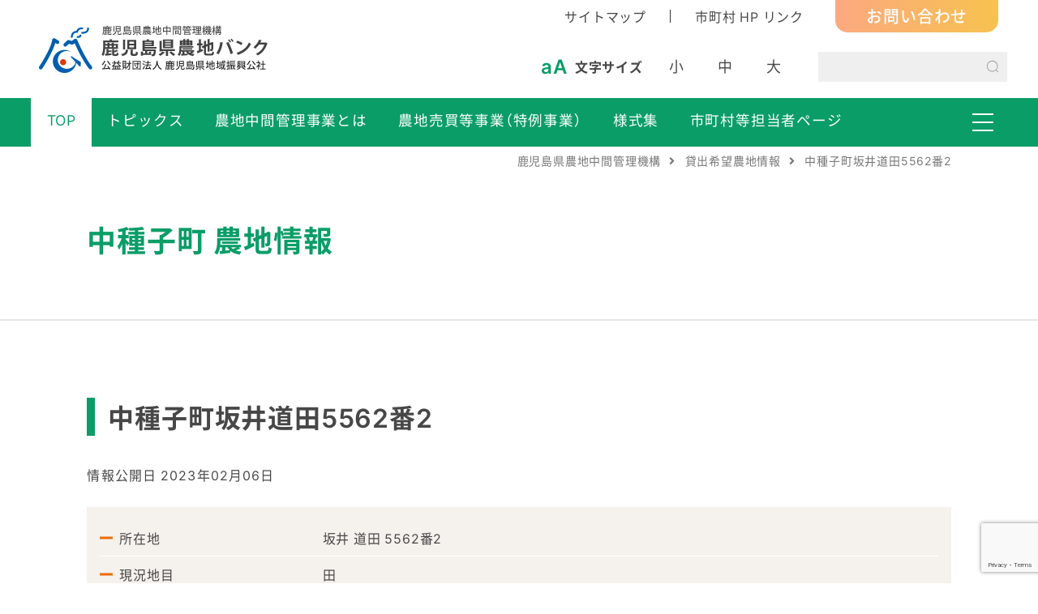

--- FILE ---
content_type: text/html; charset=UTF-8
request_url: https://www.kagoshima-kikou.jp/nouchi-bank/10000015775/
body_size: 11316
content:
<!DOCTYPE html>
<html lang="ja">
<head>
<meta charset="UTF-8">


<link rel="stylesheet" href="https://www.kagoshima-kikou.jp/nouchi/wp-content/themes/nouchi-R7/css/reset.min.css" type="text/css" media="all" />
<link rel="stylesheet" href="https://www.kagoshima-kikou.jp/nouchi/wp-content/themes/nouchi-R7/css/style.css" type="text/css" media="all" />
<link rel="stylesheet" href="https://www.kagoshima-kikou.jp/nouchi/wp-content/themes/nouchi-R7/css/page.css" type="text/css" media="all" />

<link rel="stylesheet" href="https://www.kagoshima-kikou.jp/nouchi/wp-content/themes/nouchi-R7/css/print.css" media="print" type="text/css" media="all" />

<link href="https://www.kagoshima-kikou.jp/nouchi/wp-content/themes/nouchi-R7/css/fontawesome.css" rel="stylesheet">
<script type="text/javascript" src="//ajax.googleapis.com/ajax/libs/jquery/1.10.2/jquery.min.js"></script>
<script type="text/javascript" src="https://www.kagoshima-kikou.jp/nouchi/wp-content/themes/nouchi-R7/js/selectivizr-min.js"></script>

<!-- viewport start -->
<meta name="viewport" content="width=device-width, initial-scale=1.0, user-scalable=no" id="viewport">
<!-- viewport end -->

<script type="text/javascript" src="https://www.kagoshima-kikou.jp/nouchi/wp-content/themes/nouchi-R7/js/fade.js"></script>
<script type="text/javascript" src="https://www.kagoshima-kikou.jp/nouchi/wp-content/themes/nouchi-R7/js/common.js"></script>

<!--tex size-->
<link rel="alternate stylesheet" type="text/css" href="https://www.kagoshima-kikou.jp/nouchi/wp-content/themes/nouchi-R7/css/font_min.css" title="min" />
<link rel="alternate stylesheet" type="text/css" href="https://www.kagoshima-kikou.jp/nouchi/wp-content/themes/nouchi-R7/css/font_mid.css" title="standard" />
<link rel="alternate stylesheet" type="text/css" href="https://www.kagoshima-kikou.jp/nouchi/wp-content/themes/nouchi-R7/css/font_big.css" title="large" />
<script type="text/javascript" src="https://www.kagoshima-kikou.jp/nouchi/wp-content/themes/nouchi-R7/js/styleswitch.min.js"></script>
<!--tex size-->


		<!-- All in One SEO 4.7.9 - aioseo.com -->
		<title>中種子町坂井道田5562番2 | 鹿児島県農地中間管理機構</title>
	<meta name="robots" content="max-image-preview:large" />
	<link rel="canonical" href="https://www.kagoshima-kikou.jp/nouchi-bank/10000015775/" />
	<meta name="generator" content="All in One SEO (AIOSEO) 4.7.9" />
		<meta property="og:locale" content="ja_JP" />
		<meta property="og:site_name" content="鹿児島県農地中間管理機構 | Just another WordPress site" />
		<meta property="og:type" content="article" />
		<meta property="og:title" content="中種子町坂井道田5562番2 | 鹿児島県農地中間管理機構" />
		<meta property="og:url" content="https://www.kagoshima-kikou.jp/nouchi-bank/10000015775/" />
		<meta property="article:published_time" content="2023-02-06T00:54:14+00:00" />
		<meta property="article:modified_time" content="2023-02-06T00:54:14+00:00" />
		<meta name="twitter:card" content="summary_large_image" />
		<meta name="twitter:title" content="中種子町坂井道田5562番2 | 鹿児島県農地中間管理機構" />
		<script type="application/ld+json" class="aioseo-schema">
			{"@context":"https:\/\/schema.org","@graph":[{"@type":"BreadcrumbList","@id":"https:\/\/www.kagoshima-kikou.jp\/nouchi-bank\/10000015775\/#breadcrumblist","itemListElement":[{"@type":"ListItem","@id":"https:\/\/www.kagoshima-kikou.jp\/#listItem","position":1,"name":"\u5bb6","item":"https:\/\/www.kagoshima-kikou.jp\/","nextItem":{"@type":"ListItem","@id":"https:\/\/www.kagoshima-kikou.jp\/nouchi-bank\/10000015775\/#listItem","name":"\u4e2d\u7a2e\u5b50\u753a\u5742\u4e95\u9053\u75305562\u756a2"}},{"@type":"ListItem","@id":"https:\/\/www.kagoshima-kikou.jp\/nouchi-bank\/10000015775\/#listItem","position":2,"name":"\u4e2d\u7a2e\u5b50\u753a\u5742\u4e95\u9053\u75305562\u756a2","previousItem":{"@type":"ListItem","@id":"https:\/\/www.kagoshima-kikou.jp\/#listItem","name":"\u5bb6"}}]},{"@type":"Organization","@id":"https:\/\/www.kagoshima-kikou.jp\/#organization","name":"\u9e7f\u5150\u5cf6\u770c\u8fb2\u5730\u4e2d\u9593\u7ba1\u7406\u6a5f\u69cb","description":"Just another WordPress site","url":"https:\/\/www.kagoshima-kikou.jp\/"},{"@type":"WebPage","@id":"https:\/\/www.kagoshima-kikou.jp\/nouchi-bank\/10000015775\/#webpage","url":"https:\/\/www.kagoshima-kikou.jp\/nouchi-bank\/10000015775\/","name":"\u4e2d\u7a2e\u5b50\u753a\u5742\u4e95\u9053\u75305562\u756a2 | \u9e7f\u5150\u5cf6\u770c\u8fb2\u5730\u4e2d\u9593\u7ba1\u7406\u6a5f\u69cb","inLanguage":"ja","isPartOf":{"@id":"https:\/\/www.kagoshima-kikou.jp\/#website"},"breadcrumb":{"@id":"https:\/\/www.kagoshima-kikou.jp\/nouchi-bank\/10000015775\/#breadcrumblist"},"datePublished":"2023-02-06T09:54:14+09:00","dateModified":"2023-02-06T09:54:14+09:00"},{"@type":"WebSite","@id":"https:\/\/www.kagoshima-kikou.jp\/#website","url":"https:\/\/www.kagoshima-kikou.jp\/","name":"\u9e7f\u5150\u5cf6\u770c\u8fb2\u5730\u4e2d\u9593\u7ba1\u7406\u6a5f\u69cb","description":"Just another WordPress site","inLanguage":"ja","publisher":{"@id":"https:\/\/www.kagoshima-kikou.jp\/#organization"}}]}
		</script>
		<!-- All in One SEO -->

<link rel='dns-prefetch' href='//www.google.com' />
<link rel='stylesheet' id='wp-block-library-css' href='https://www.kagoshima-kikou.jp/nouchi/wp-includes/css/dist/block-library/style.min.css?ver=38e79113122cd9cec591f88f40981e15' type='text/css' media='all' />
<style id='wp-block-library-theme-inline-css' type='text/css'>
.wp-block-audio figcaption{color:#555;font-size:13px;text-align:center}.is-dark-theme .wp-block-audio figcaption{color:hsla(0,0%,100%,.65)}.wp-block-audio{margin:0 0 1em}.wp-block-code{border:1px solid #ccc;border-radius:4px;font-family:Menlo,Consolas,monaco,monospace;padding:.8em 1em}.wp-block-embed figcaption{color:#555;font-size:13px;text-align:center}.is-dark-theme .wp-block-embed figcaption{color:hsla(0,0%,100%,.65)}.wp-block-embed{margin:0 0 1em}.blocks-gallery-caption{color:#555;font-size:13px;text-align:center}.is-dark-theme .blocks-gallery-caption{color:hsla(0,0%,100%,.65)}.wp-block-image figcaption{color:#555;font-size:13px;text-align:center}.is-dark-theme .wp-block-image figcaption{color:hsla(0,0%,100%,.65)}.wp-block-image{margin:0 0 1em}.wp-block-pullquote{border-bottom:4px solid;border-top:4px solid;color:currentColor;margin-bottom:1.75em}.wp-block-pullquote cite,.wp-block-pullquote footer,.wp-block-pullquote__citation{color:currentColor;font-size:.8125em;font-style:normal;text-transform:uppercase}.wp-block-quote{border-left:.25em solid;margin:0 0 1.75em;padding-left:1em}.wp-block-quote cite,.wp-block-quote footer{color:currentColor;font-size:.8125em;font-style:normal;position:relative}.wp-block-quote.has-text-align-right{border-left:none;border-right:.25em solid;padding-left:0;padding-right:1em}.wp-block-quote.has-text-align-center{border:none;padding-left:0}.wp-block-quote.is-large,.wp-block-quote.is-style-large,.wp-block-quote.is-style-plain{border:none}.wp-block-search .wp-block-search__label{font-weight:700}.wp-block-search__button{border:1px solid #ccc;padding:.375em .625em}:where(.wp-block-group.has-background){padding:1.25em 2.375em}.wp-block-separator.has-css-opacity{opacity:.4}.wp-block-separator{border:none;border-bottom:2px solid;margin-left:auto;margin-right:auto}.wp-block-separator.has-alpha-channel-opacity{opacity:1}.wp-block-separator:not(.is-style-wide):not(.is-style-dots){width:100px}.wp-block-separator.has-background:not(.is-style-dots){border-bottom:none;height:1px}.wp-block-separator.has-background:not(.is-style-wide):not(.is-style-dots){height:2px}.wp-block-table{margin:0 0 1em}.wp-block-table td,.wp-block-table th{word-break:normal}.wp-block-table figcaption{color:#555;font-size:13px;text-align:center}.is-dark-theme .wp-block-table figcaption{color:hsla(0,0%,100%,.65)}.wp-block-video figcaption{color:#555;font-size:13px;text-align:center}.is-dark-theme .wp-block-video figcaption{color:hsla(0,0%,100%,.65)}.wp-block-video{margin:0 0 1em}.wp-block-template-part.has-background{margin-bottom:0;margin-top:0;padding:1.25em 2.375em}
</style>
<style id='classic-theme-styles-inline-css' type='text/css'>
/*! This file is auto-generated */
.wp-block-button__link{color:#fff;background-color:#32373c;border-radius:9999px;box-shadow:none;text-decoration:none;padding:calc(.667em + 2px) calc(1.333em + 2px);font-size:1.125em}.wp-block-file__button{background:#32373c;color:#fff;text-decoration:none}
</style>
<style id='global-styles-inline-css' type='text/css'>
body{--wp--preset--color--black: #000;--wp--preset--color--cyan-bluish-gray: #abb8c3;--wp--preset--color--white: #fff;--wp--preset--color--pale-pink: #f78da7;--wp--preset--color--vivid-red: #cf2e2e;--wp--preset--color--luminous-vivid-orange: #ff6900;--wp--preset--color--luminous-vivid-amber: #fcb900;--wp--preset--color--light-green-cyan: #7bdcb5;--wp--preset--color--vivid-green-cyan: #00d084;--wp--preset--color--pale-cyan-blue: #8ed1fc;--wp--preset--color--vivid-cyan-blue: #0693e3;--wp--preset--color--vivid-purple: #9b51e0;--wp--preset--color--blue: #0066cc;--wp--preset--color--medium-gray: #666;--wp--preset--color--light-gray: #f1f1f1;--wp--preset--gradient--vivid-cyan-blue-to-vivid-purple: linear-gradient(135deg,rgba(6,147,227,1) 0%,rgb(155,81,224) 100%);--wp--preset--gradient--light-green-cyan-to-vivid-green-cyan: linear-gradient(135deg,rgb(122,220,180) 0%,rgb(0,208,130) 100%);--wp--preset--gradient--luminous-vivid-amber-to-luminous-vivid-orange: linear-gradient(135deg,rgba(252,185,0,1) 0%,rgba(255,105,0,1) 100%);--wp--preset--gradient--luminous-vivid-orange-to-vivid-red: linear-gradient(135deg,rgba(255,105,0,1) 0%,rgb(207,46,46) 100%);--wp--preset--gradient--very-light-gray-to-cyan-bluish-gray: linear-gradient(135deg,rgb(238,238,238) 0%,rgb(169,184,195) 100%);--wp--preset--gradient--cool-to-warm-spectrum: linear-gradient(135deg,rgb(74,234,220) 0%,rgb(151,120,209) 20%,rgb(207,42,186) 40%,rgb(238,44,130) 60%,rgb(251,105,98) 80%,rgb(254,248,76) 100%);--wp--preset--gradient--blush-light-purple: linear-gradient(135deg,rgb(255,206,236) 0%,rgb(152,150,240) 100%);--wp--preset--gradient--blush-bordeaux: linear-gradient(135deg,rgb(254,205,165) 0%,rgb(254,45,45) 50%,rgb(107,0,62) 100%);--wp--preset--gradient--luminous-dusk: linear-gradient(135deg,rgb(255,203,112) 0%,rgb(199,81,192) 50%,rgb(65,88,208) 100%);--wp--preset--gradient--pale-ocean: linear-gradient(135deg,rgb(255,245,203) 0%,rgb(182,227,212) 50%,rgb(51,167,181) 100%);--wp--preset--gradient--electric-grass: linear-gradient(135deg,rgb(202,248,128) 0%,rgb(113,206,126) 100%);--wp--preset--gradient--midnight: linear-gradient(135deg,rgb(2,3,129) 0%,rgb(40,116,252) 100%);--wp--preset--font-size--small: 13px;--wp--preset--font-size--medium: 20px;--wp--preset--font-size--large: 36px;--wp--preset--font-size--x-large: 42px;--wp--preset--spacing--20: 0.44rem;--wp--preset--spacing--30: 0.67rem;--wp--preset--spacing--40: 1rem;--wp--preset--spacing--50: 1.5rem;--wp--preset--spacing--60: 2.25rem;--wp--preset--spacing--70: 3.38rem;--wp--preset--spacing--80: 5.06rem;--wp--preset--shadow--natural: 6px 6px 9px rgba(0, 0, 0, 0.2);--wp--preset--shadow--deep: 12px 12px 50px rgba(0, 0, 0, 0.4);--wp--preset--shadow--sharp: 6px 6px 0px rgba(0, 0, 0, 0.2);--wp--preset--shadow--outlined: 6px 6px 0px -3px rgba(255, 255, 255, 1), 6px 6px rgba(0, 0, 0, 1);--wp--preset--shadow--crisp: 6px 6px 0px rgba(0, 0, 0, 1);}:where(.is-layout-flex){gap: 0.5em;}:where(.is-layout-grid){gap: 0.5em;}body .is-layout-flow > .alignleft{float: left;margin-inline-start: 0;margin-inline-end: 2em;}body .is-layout-flow > .alignright{float: right;margin-inline-start: 2em;margin-inline-end: 0;}body .is-layout-flow > .aligncenter{margin-left: auto !important;margin-right: auto !important;}body .is-layout-constrained > .alignleft{float: left;margin-inline-start: 0;margin-inline-end: 2em;}body .is-layout-constrained > .alignright{float: right;margin-inline-start: 2em;margin-inline-end: 0;}body .is-layout-constrained > .aligncenter{margin-left: auto !important;margin-right: auto !important;}body .is-layout-constrained > :where(:not(.alignleft):not(.alignright):not(.alignfull)){max-width: var(--wp--style--global--content-size);margin-left: auto !important;margin-right: auto !important;}body .is-layout-constrained > .alignwide{max-width: var(--wp--style--global--wide-size);}body .is-layout-flex{display: flex;}body .is-layout-flex{flex-wrap: wrap;align-items: center;}body .is-layout-flex > *{margin: 0;}body .is-layout-grid{display: grid;}body .is-layout-grid > *{margin: 0;}:where(.wp-block-columns.is-layout-flex){gap: 2em;}:where(.wp-block-columns.is-layout-grid){gap: 2em;}:where(.wp-block-post-template.is-layout-flex){gap: 1.25em;}:where(.wp-block-post-template.is-layout-grid){gap: 1.25em;}.has-black-color{color: var(--wp--preset--color--black) !important;}.has-cyan-bluish-gray-color{color: var(--wp--preset--color--cyan-bluish-gray) !important;}.has-white-color{color: var(--wp--preset--color--white) !important;}.has-pale-pink-color{color: var(--wp--preset--color--pale-pink) !important;}.has-vivid-red-color{color: var(--wp--preset--color--vivid-red) !important;}.has-luminous-vivid-orange-color{color: var(--wp--preset--color--luminous-vivid-orange) !important;}.has-luminous-vivid-amber-color{color: var(--wp--preset--color--luminous-vivid-amber) !important;}.has-light-green-cyan-color{color: var(--wp--preset--color--light-green-cyan) !important;}.has-vivid-green-cyan-color{color: var(--wp--preset--color--vivid-green-cyan) !important;}.has-pale-cyan-blue-color{color: var(--wp--preset--color--pale-cyan-blue) !important;}.has-vivid-cyan-blue-color{color: var(--wp--preset--color--vivid-cyan-blue) !important;}.has-vivid-purple-color{color: var(--wp--preset--color--vivid-purple) !important;}.has-black-background-color{background-color: var(--wp--preset--color--black) !important;}.has-cyan-bluish-gray-background-color{background-color: var(--wp--preset--color--cyan-bluish-gray) !important;}.has-white-background-color{background-color: var(--wp--preset--color--white) !important;}.has-pale-pink-background-color{background-color: var(--wp--preset--color--pale-pink) !important;}.has-vivid-red-background-color{background-color: var(--wp--preset--color--vivid-red) !important;}.has-luminous-vivid-orange-background-color{background-color: var(--wp--preset--color--luminous-vivid-orange) !important;}.has-luminous-vivid-amber-background-color{background-color: var(--wp--preset--color--luminous-vivid-amber) !important;}.has-light-green-cyan-background-color{background-color: var(--wp--preset--color--light-green-cyan) !important;}.has-vivid-green-cyan-background-color{background-color: var(--wp--preset--color--vivid-green-cyan) !important;}.has-pale-cyan-blue-background-color{background-color: var(--wp--preset--color--pale-cyan-blue) !important;}.has-vivid-cyan-blue-background-color{background-color: var(--wp--preset--color--vivid-cyan-blue) !important;}.has-vivid-purple-background-color{background-color: var(--wp--preset--color--vivid-purple) !important;}.has-black-border-color{border-color: var(--wp--preset--color--black) !important;}.has-cyan-bluish-gray-border-color{border-color: var(--wp--preset--color--cyan-bluish-gray) !important;}.has-white-border-color{border-color: var(--wp--preset--color--white) !important;}.has-pale-pink-border-color{border-color: var(--wp--preset--color--pale-pink) !important;}.has-vivid-red-border-color{border-color: var(--wp--preset--color--vivid-red) !important;}.has-luminous-vivid-orange-border-color{border-color: var(--wp--preset--color--luminous-vivid-orange) !important;}.has-luminous-vivid-amber-border-color{border-color: var(--wp--preset--color--luminous-vivid-amber) !important;}.has-light-green-cyan-border-color{border-color: var(--wp--preset--color--light-green-cyan) !important;}.has-vivid-green-cyan-border-color{border-color: var(--wp--preset--color--vivid-green-cyan) !important;}.has-pale-cyan-blue-border-color{border-color: var(--wp--preset--color--pale-cyan-blue) !important;}.has-vivid-cyan-blue-border-color{border-color: var(--wp--preset--color--vivid-cyan-blue) !important;}.has-vivid-purple-border-color{border-color: var(--wp--preset--color--vivid-purple) !important;}.has-vivid-cyan-blue-to-vivid-purple-gradient-background{background: var(--wp--preset--gradient--vivid-cyan-blue-to-vivid-purple) !important;}.has-light-green-cyan-to-vivid-green-cyan-gradient-background{background: var(--wp--preset--gradient--light-green-cyan-to-vivid-green-cyan) !important;}.has-luminous-vivid-amber-to-luminous-vivid-orange-gradient-background{background: var(--wp--preset--gradient--luminous-vivid-amber-to-luminous-vivid-orange) !important;}.has-luminous-vivid-orange-to-vivid-red-gradient-background{background: var(--wp--preset--gradient--luminous-vivid-orange-to-vivid-red) !important;}.has-very-light-gray-to-cyan-bluish-gray-gradient-background{background: var(--wp--preset--gradient--very-light-gray-to-cyan-bluish-gray) !important;}.has-cool-to-warm-spectrum-gradient-background{background: var(--wp--preset--gradient--cool-to-warm-spectrum) !important;}.has-blush-light-purple-gradient-background{background: var(--wp--preset--gradient--blush-light-purple) !important;}.has-blush-bordeaux-gradient-background{background: var(--wp--preset--gradient--blush-bordeaux) !important;}.has-luminous-dusk-gradient-background{background: var(--wp--preset--gradient--luminous-dusk) !important;}.has-pale-ocean-gradient-background{background: var(--wp--preset--gradient--pale-ocean) !important;}.has-electric-grass-gradient-background{background: var(--wp--preset--gradient--electric-grass) !important;}.has-midnight-gradient-background{background: var(--wp--preset--gradient--midnight) !important;}.has-small-font-size{font-size: var(--wp--preset--font-size--small) !important;}.has-medium-font-size{font-size: var(--wp--preset--font-size--medium) !important;}.has-large-font-size{font-size: var(--wp--preset--font-size--large) !important;}.has-x-large-font-size{font-size: var(--wp--preset--font-size--x-large) !important;}
.wp-block-navigation a:where(:not(.wp-element-button)){color: inherit;}
:where(.wp-block-post-template.is-layout-flex){gap: 1.25em;}:where(.wp-block-post-template.is-layout-grid){gap: 1.25em;}
:where(.wp-block-columns.is-layout-flex){gap: 2em;}:where(.wp-block-columns.is-layout-grid){gap: 2em;}
.wp-block-pullquote{font-size: 1.5em;line-height: 1.6;}
</style>
<link rel='stylesheet' id='contact-form-7-css' href='https://www.kagoshima-kikou.jp/nouchi/wp-content/plugins/contact-form-7/includes/css/styles.css?ver=5.1.6' type='text/css' media='all' />
<link rel='stylesheet' id='wpdm-fonticon-css' href='https://www.kagoshima-kikou.jp/nouchi/wp-content/plugins/download-manager/assets/wpdm-iconfont/css/wpdm-icons.css?ver=38e79113122cd9cec591f88f40981e15' type='text/css' media='all' />
<link rel='stylesheet' id='wpdm-front-css' href='https://www.kagoshima-kikou.jp/nouchi/wp-content/plugins/download-manager/assets/css/front.min.css?ver=38e79113122cd9cec591f88f40981e15' type='text/css' media='all' />
<link rel='stylesheet' id='twentyten-block-style-css' href='https://www.kagoshima-kikou.jp/nouchi/wp-content/themes/nouchi-R7/blocks.css?ver=20181218' type='text/css' media='all' />
<link rel='stylesheet' id='fancybox-css' href='https://www.kagoshima-kikou.jp/nouchi/wp-content/plugins/easy-fancybox/fancybox/1.3.28/jquery.fancybox.min.css?ver=38e79113122cd9cec591f88f40981e15' type='text/css' media='screen' />
<style id='fancybox-inline-css' type='text/css'>
#fancybox-content{border-color:#ffffff;}#fancybox-title,#fancybox-title-float-main{color:#fff}.fancybox-hidden{display:none}#fancybox-content .fancybox-hidden,#fancybox-tmp .fancybox-hidden{display:revert}
</style>
<link rel='stylesheet' id='wp-pagenavi-css' href='https://www.kagoshima-kikou.jp/nouchi/wp-content/plugins/wp-pagenavi/pagenavi-css.css?ver=2.70' type='text/css' media='all' />
<script type="text/javascript" src="https://www.kagoshima-kikou.jp/nouchi/wp-includes/js/jquery/jquery.min.js?ver=3.7.1" id="jquery-core-js"></script>
<script type="text/javascript" src="https://www.kagoshima-kikou.jp/nouchi/wp-includes/js/jquery/jquery-migrate.min.js?ver=3.4.1" id="jquery-migrate-js"></script>
<script type="text/javascript" src="https://www.kagoshima-kikou.jp/nouchi/wp-content/plugins/download-manager/assets/js/wpdm.min.js?ver=38e79113122cd9cec591f88f40981e15" id="wpdm-frontend-js-js"></script>
<script type="text/javascript" id="wpdm-frontjs-js-extra">
/* <![CDATA[ */
var wpdm_url = {"home":"https:\/\/www.kagoshima-kikou.jp\/","site":"https:\/\/www.kagoshima-kikou.jp\/nouchi\/","ajax":"https:\/\/www.kagoshima-kikou.jp\/nouchi\/wp-admin\/admin-ajax.php"};
var wpdm_js = {"spinner":"<i class=\"wpdm-icon wpdm-sun wpdm-spin\"><\/i>","client_id":"3318cef14b03140d89a2afb030c13947"};
var wpdm_strings = {"pass_var":"\u30d1\u30b9\u30ef\u30fc\u30c9\u78ba\u8a8d\u5b8c\u4e86 !","pass_var_q":"\u30c0\u30a6\u30f3\u30ed\u30fc\u30c9\u3092\u958b\u59cb\u3059\u308b\u306b\u306f\u3001\u6b21\u306e\u30dc\u30bf\u30f3\u3092\u30af\u30ea\u30c3\u30af\u3057\u3066\u304f\u3060\u3055\u3044\u3002","start_dl":"\u30c0\u30a6\u30f3\u30ed\u30fc\u30c9\u958b\u59cb"};
/* ]]> */
</script>
<script type="text/javascript" src="https://www.kagoshima-kikou.jp/nouchi/wp-content/plugins/download-manager/assets/js/front.min.js?ver=3.3.08" id="wpdm-frontjs-js"></script>
<link rel="https://api.w.org/" href="https://www.kagoshima-kikou.jp/wp-json/" /><link rel="EditURI" type="application/rsd+xml" title="RSD" href="https://www.kagoshima-kikou.jp/nouchi/xmlrpc.php?rsd" />

<link rel="alternate" type="application/json+oembed" href="https://www.kagoshima-kikou.jp/wp-json/oembed/1.0/embed?url=https%3A%2F%2Fwww.kagoshima-kikou.jp%2Fnouchi-bank%2F10000015775%2F" />
<link rel="alternate" type="text/xml+oembed" href="https://www.kagoshima-kikou.jp/wp-json/oembed/1.0/embed?url=https%3A%2F%2Fwww.kagoshima-kikou.jp%2Fnouchi-bank%2F10000015775%2F&#038;format=xml" />
                <script>
                    var ajaxUrl = 'https://www.kagoshima-kikou.jp/nouchi/wp-admin/admin-ajax.php';
                </script>
        <meta name="generator" content="WordPress Download Manager 3.3.08" />
                <style>
        /* WPDM Link Template Styles */        </style>
                <style>

            :root {
                --color-primary: #4a8eff;
                --color-primary-rgb: 74, 142, 255;
                --color-primary-hover: #5998ff;
                --color-primary-active: #3281ff;
                --color-secondary: #6c757d;
                --color-secondary-rgb: 108, 117, 125;
                --color-secondary-hover: #6c757d;
                --color-secondary-active: #6c757d;
                --color-success: #018e11;
                --color-success-rgb: 1, 142, 17;
                --color-success-hover: #0aad01;
                --color-success-active: #0c8c01;
                --color-info: #2CA8FF;
                --color-info-rgb: 44, 168, 255;
                --color-info-hover: #2CA8FF;
                --color-info-active: #2CA8FF;
                --color-warning: #FFB236;
                --color-warning-rgb: 255, 178, 54;
                --color-warning-hover: #FFB236;
                --color-warning-active: #FFB236;
                --color-danger: #ff5062;
                --color-danger-rgb: 255, 80, 98;
                --color-danger-hover: #ff5062;
                --color-danger-active: #ff5062;
                --color-green: #30b570;
                --color-blue: #0073ff;
                --color-purple: #8557D3;
                --color-red: #ff5062;
                --color-muted: rgba(69, 89, 122, 0.6);
                --wpdm-font: "-apple-system", -apple-system, BlinkMacSystemFont, "Segoe UI", Roboto, Helvetica, Arial, sans-serif, "Apple Color Emoji", "Segoe UI Emoji", "Segoe UI Symbol";
            }

            .wpdm-download-link.btn.btn-link {
                border-radius: 4px;
            }


        </style>
        
</head>

<body data-rsssl=1>
<!--wrap start-->
<div id="wrap">

	<!--contener start-->
	<div id="contener">

		<!--content start-->
		<div id="content">

			<!--header start-->
			<header id="top_hed">

								<div id="logo">
									<a href="https://www.kagoshima-kikou.jp"><img src="https://www.kagoshima-kikou.jp/nouchi/wp-content/themes/nouchi-R7/img/logo.png" alt="鹿児島県農地中間管理機構 鹿児島県農地バンク"></a>
								</div>
				
				<div id="hed_submenu">
					<ul id="hed_links">
						<li><a href="https://www.kagoshima-kikou.jp/smap/">サイトマップ</a></li>
						<li><a href="https://www.kagoshima-kikou.jp/link/">市町村 HP リンク</a></li>
						<li class="contact"><a href="https://www.kagoshima-kikou.jp/inq/">お問い合わせ</a></li>
					</ul>
					<div id="hed_functions">
						<dl id="f_size">
							<dt>文字サイズ</dt>
							<dd id="tx_s"><a class="png_bg" href="javascript:void(0);" onclick="setActiveStyleSheet('min');" onkeypress="setActiveStyleSheet('min'); return false;">小</a></dd>
							<dd id="tx_m"><a class="png_bg" href="javascript:void(0);" onclick="setActiveStyleSheet('standard');" onkeypress="setActiveStyleSheet('standard'); return false;">中</a></dd>
							<dd id="tx_l"><a class="png_bg" href="javascript:void(0);" onclick="setActiveStyleSheet('large');" onkeypress="setActiveStyleSheet('large'); return false;">大</a></dd>
						</dl>
						<form role="search" method="get" action="https://www.kagoshima-kikou.jp" class="searchform">
							<input type="text" name="s" id="s" value="" placeholder="">
							<input type="hidden" value="nouchi-bank" name="post_type" id="post_type">
							<button type="submit"><img src="https://www.kagoshima-kikou.jp/nouchi/wp-content/themes/nouchi-R7/img/search.svg" alt="検索" width="16" height="16"></button>
						</form>
					</div>
				</div>

			</header>
			<!--header end-->


			<div id="g_nav">
				<nav>
					<ul id="main_nav">
						<li class="active"><a href="https://www.kagoshima-kikou.jp">TOP</a></li>
						<li><a href="https://www.kagoshima-kikou.jp/topics/">トピックス</a></li>
						<li><a href="https://www.kagoshima-kikou.jp/about/">農地中間管理事業とは</a></li>
						<li><a href="https://www.kagoshima-kikou.jp/buy/">農地売買等事業（特例事業）</a></li>
						<li><a href="https://www.kagoshima-kikou.jp/youshiki/">様式集</a></li>
						<li><a href="https://www.kagoshima-kikou.jp/youshiki/member/">市町村等担当者ページ</a></li>
					</ul>
				</nav>
				<div id="ham">
					<div id="ham_head_box">
						<div id="logo_sp"><a href="https://www.kagoshima-kikou.jp"><img src="https://www.kagoshima-kikou.jp/nouchi/wp-content/themes/nouchi-R7/img/logo.png" alt="鹿児島県農地中間管理機構 鹿児島県農地バンク"></a></div>
						<button id="ham_open" class="ham_btn"><span>メニューを開く</span></button>
					</div>
					<div id="ham_menu">
						<button id="ham_close" class="ham_btn"><span>メニューを閉じる</span></button>
						<div class="ham_menu_box">
							<div class="menu-sitemap-container"><ul id="menu-sitemap" class="menu"><li id="menu-item-10000013163" class="menu-item menu-item-type-custom menu-item-object-custom menu-item-home menu-item-10000013163"><a href="https://www.kagoshima-kikou.jp/">TOP</a></li>
<li id="menu-item-10000013166" class="menu-item menu-item-type-post_type menu-item-object-page menu-item-10000013166"><a href="https://www.kagoshima-kikou.jp/topics/">トピックス</a></li>
<li id="menu-item-10000013174" class="menu-item menu-item-type-post_type menu-item-object-page menu-item-10000013174"><a href="https://www.kagoshima-kikou.jp/about/">農地中間管理事業とは</a></li>
<li id="menu-item-10000013171" class="menu-item menu-item-type-post_type menu-item-object-page menu-item-10000013171"><a href="https://www.kagoshima-kikou.jp/buy/">農地売買等事業（特例事業）</a></li>
<li id="menu-item-10000013169" class="menu-item menu-item-type-post_type menu-item-object-page menu-item-10000013169"><a href="https://www.kagoshima-kikou.jp/youshiki/">様式集</a></li>
<li id="menu-item-10000013478" class="menu-item menu-item-type-post_type menu-item-object-page menu-item-10000013478"><a href="https://www.kagoshima-kikou.jp/youshiki/member/">市町村等担当者ページ</a></li>
<li id="menu-item-10000013167" class="menu-item menu-item-type-post_type menu-item-object-page menu-item-10000013167"><a href="https://www.kagoshima-kikou.jp/link/">市町村 HP リンク</a></li>
<li id="menu-item-10000013164" class="menu-item menu-item-type-post_type menu-item-object-page menu-item-10000013164"><a href="https://www.kagoshima-kikou.jp/inq/">お問い合わせ</a></li>
<li id="menu-item-10000013165" class="menu-item menu-item-type-post_type menu-item-object-page menu-item-10000013165"><a href="https://www.kagoshima-kikou.jp/smap/">サイトマップ</a></li>
<li id="menu-item-10000013177" class="menu-item menu-item-type-custom menu-item-object-custom menu-item-10000013177"><a href="https://www.kagoshima-kikou.jp/nouchi-bank/">貸出希望農地</a></li>
</ul></div>						</div>
					</div>
				</div>
			</div>


			<!--main start-->
			<main id="main">
	
	<ol itemscope itemtype="https://schema.org/BreadcrumbList" id="breadcrumbList"><!-- Breadcrumb NavXT 7.4.1 -->
<span property="itemListElement" typeof="ListItem"><a property="item" typeof="WebPage" title="鹿児島県農地中間管理機構へ移動する" href="https://www.kagoshima-kikou.jp" class="home" ><span property="name">鹿児島県農地中間管理機構</span></a><meta property="position" content="1"></span><span class="right_arrow"> &gt; </span><span property="itemListElement" typeof="ListItem"><a property="item" typeof="WebPage" title="貸出希望農地情報へ移動する" href="https://www.kagoshima-kikou.jp/nouchi-bank/" class="archive post-nouchi-bank-archive" ><span property="name">貸出希望農地情報</span></a><meta property="position" content="2"></span><span class="right_arrow"> &gt; </span><span property="itemListElement" typeof="ListItem"><span property="name" class="post post-nouchi-bank current-item">中種子町坂井道田5562番2</span><meta property="url" content="https://www.kagoshima-kikou.jp/nouchi-bank/10000015775/"><meta property="position" content="3"></span></ol>

	<article id="p_cont" class="cont">


			
			<h1><span class="area_icon">中種子町</span> 農地情報</h1>

			<section class="bank_area clearfix">

				<h2>中種子町坂井道田5562番2</h2>
				<p class="time">情報公開日 2023年02月06日</p>

				<dl class="bank_info clearfix">

					<dt>所在地</dt>
					<dd>
						坂井 道田 5562番2</dd>

					<dt>現況地目</dt>
					<dd>
						田					</dd>

					<dt>登記面積</dt>
					<dd>631㎡</dd>

					<dt>基盤整備の有無</dt>


					<dd>
											
					
						未済
										</dd>

					<dt>農業用施設</dt>
					<dd></dd>

					<dt>貸出希望期間</dt>
					<dd></dd>

					<dt>賃料</dt>
					<dd></dd>
					<dt>現在の農用地等の状況</dt>
					<dd>遊休地</dd>

				</dl>


					
					
					<dl class="nouchi-photobox">
						<dt>
														<a href="<br />
<b>Warning</b>:  Trying to access array offset on value of type bool in <b>/home/xsu3346/public_html/nouchi/wp-content/themes/nouchi-R7/single-nouchi-bank.php</b> on line <b>83</b><br />
"><img src="<br />
<b>Warning</b>:  Trying to access array offset on value of type bool in <b>/home/xsu3346/public_html/nouchi/wp-content/themes/nouchi-R7/single-nouchi-bank.php</b> on line <b>83</b><br />
" id="MainPhoto" class="colorbox-54" /></a>
						</dt>
											</dl>

					

				<dl class="bank_other">
					<dt>その他特記事項</dt>
					<dd>
											</dd>
				</dl>

			</section>


							<h2>お問い合わせ先</h2>

				<div class="border_box">
				  中種子町役場 農林水産課 0997-27-1111<br /><br />
中種子町農業委員会 0997-27-1111				</div>			
							
			
			<h2>中種子町 その他の農地情報</h2>

			
			
			<ul class="bank_list">

						
				<li>
					
					<a href="https://www.kagoshima-kikou.jp/nouchi-bank/10000024912/">
												<span class="bank_list_ttl">野間徳丸15695-4</span>
					</a>
				</li>

						
				<li>
					
					<a href="https://www.kagoshima-kikou.jp/nouchi-bank/10000024911/">
												<span class="bank_list_ttl">野間小田351-1</span>
					</a>
				</li>

						
				<li>
					
					<a href="https://www.kagoshima-kikou.jp/nouchi-bank/10000024910/">
												<span class="bank_list_ttl">油久峯ノ山4792</span>
					</a>
				</li>

						
				<li>
					
					<a href="https://www.kagoshima-kikou.jp/nouchi-bank/10000024909/">
												<span class="bank_list_ttl">油久峯ノ山4791</span>
					</a>
				</li>

			
			</ul>

			
			


	</article>

			</main>
			<!--main end-->

		</div>
		<!--content end-->

		<div id="pageup"><a href="#wrap"><img src="https://www.kagoshima-kikou.jp/nouchi/wp-content/themes/nouchi-R7/img/page-up.png" alt="ページトップへ"></a></div>

		<!--footer start-->
		<footer id="footer">
			<ul class="foot_otherlink">
				<li><a href="http://www.ka-nosinkyo.net/syunou/" target="_blank" rel="noopener noreferrer"><img src="https://www.kagoshima-kikou.jp/nouchi/wp-content/themes/nouchi-R7/img/bnr-start.jpg" height="60" width="220" alt="鹿児島県新規就農相談所"></a></li>
				<li><a href="https://www.pref.kagoshima.jp/sangyo-rodo/nogyo/index.html" target="_blank" rel="noopener noreferrer"><img src="https://www.kagoshima-kikou.jp/nouchi/wp-content/themes/nouchi-R7/img/bnr-kagoshima.jpg" height="60" width="220" alt="鹿児島県"></a></li>
				<li><a href="https://kago46.com/" target="_blank" rel="noopener noreferrer"><img src="https://www.kagoshima-kikou.jp/nouchi/wp-content/themes/nouchi-R7/img/bnr-committee.jpg" height="60" width="220" alt="鹿児島県農業会議"></a></li>
				<li><a href="https://kagoshima-agri.jp/" target="_blank" rel="noopener noreferrer"><img src="https://www.kagoshima-kikou.jp/nouchi/wp-content/themes/nouchi-R7/img/bnr-corporation.jpg" height="60" width="220" alt="鹿児島県農業法人協会"></a></li>
				<li><a href="http://www.kagoshima-kousya.jp/" target="_blank" rel="noopener noreferrer"><img src="https://www.kagoshima-kikou.jp/nouchi/wp-content/themes/nouchi-R7/img/bnr-kousya.jpg" height="60" width="220" alt="公益財団法人鹿児島県地域振興公社"></a></li>
			</ul>

			<div class="foot_box">
				<h2><a href="https://www.kagoshima-kikou.jp"><img src="https://www.kagoshima-kikou.jp/nouchi/wp-content/themes/nouchi-R7/img/logo.png" alt="鹿児島県農地バンク"></a></h2>
				<ul class="foot_links">
					<li><a href="https://www.kagoshima-kikou.jp/smap/">サイトマップ</a></li>
					<li><a href="https://www.kagoshima-kikou.jp/link/">市町村 HP リンク</a></li>
					<li><a href="https://www.kagoshima-kikou.jp/inq/">お問合せ</a></li>
				</ul>
				<p class="tx_ac">
					<!-- DigiCert Seal HTML -->
					<!-- Place HTML on your site where the seal should appear -->
					<div id="DigiCertClickID_3Y0fljDF"></div>

					<!-- DigiCert Seal Code -->
					<!-- Place with DigiCert Seal HTML or with other scripts -->
					<script type="text/javascript">
						var __dcid = __dcid || [];
						__dcid.push({"cid":"DigiCertClickID_3Y0fljDF","tag":"3Y0fljDF"});
						(function(){var cid=document.createElement("script");cid.async=true;cid.src="//seal.digicert.com/seals/cascade/seal.min.js";var s = document.getElementsByTagName("script");var ls = s[(s.length - 1)];ls.parentNode.insertBefore(cid, ls.nextSibling);}());
					</script>
				</p>

			</div>
			<small>Copryright(C)公益財団法人　鹿児島県地域振興公社 All Rights Reserved.</small>
		</footer>
		<!--footer end-->

	</div>
	<!--contener end-->
</div>
<!--wrap end-->

            <script>
                jQuery(function($){

                    
                });
            </script>
            <div id="fb-root"></div>
            <script type="text/javascript" id="contact-form-7-js-extra">
/* <![CDATA[ */
var wpcf7 = {"apiSettings":{"root":"https:\/\/www.kagoshima-kikou.jp\/wp-json\/contact-form-7\/v1","namespace":"contact-form-7\/v1"}};
/* ]]> */
</script>
<script type="text/javascript" src="https://www.kagoshima-kikou.jp/nouchi/wp-content/plugins/contact-form-7/includes/js/scripts.js?ver=5.1.6" id="contact-form-7-js"></script>
<script type="text/javascript" src="https://www.kagoshima-kikou.jp/nouchi/wp-includes/js/dist/vendor/wp-polyfill-inert.min.js?ver=3.1.2" id="wp-polyfill-inert-js"></script>
<script type="text/javascript" src="https://www.kagoshima-kikou.jp/nouchi/wp-includes/js/dist/vendor/regenerator-runtime.min.js?ver=0.14.0" id="regenerator-runtime-js"></script>
<script type="text/javascript" src="https://www.kagoshima-kikou.jp/nouchi/wp-includes/js/dist/vendor/wp-polyfill.min.js?ver=3.15.0" id="wp-polyfill-js"></script>
<script type="text/javascript" src="https://www.kagoshima-kikou.jp/nouchi/wp-includes/js/dist/hooks.min.js?ver=c6aec9a8d4e5a5d543a1" id="wp-hooks-js"></script>
<script type="text/javascript" src="https://www.kagoshima-kikou.jp/nouchi/wp-includes/js/dist/i18n.min.js?ver=7701b0c3857f914212ef" id="wp-i18n-js"></script>
<script type="text/javascript" id="wp-i18n-js-after">
/* <![CDATA[ */
wp.i18n.setLocaleData( { 'text direction\u0004ltr': [ 'ltr' ] } );
/* ]]> */
</script>
<script type="text/javascript" src="https://www.kagoshima-kikou.jp/nouchi/wp-includes/js/jquery/jquery.form.min.js?ver=4.3.0" id="jquery-form-js"></script>
<script type="text/javascript" src="https://www.google.com/recaptcha/api.js?render=6LfrI80mAAAAAPbt272jpagTSHXIYANCx-iqRGIu&amp;ver=3.0" id="google-recaptcha-js"></script>
<script type="text/javascript" src="https://www.kagoshima-kikou.jp/nouchi/wp-content/plugins/easy-fancybox/vendor/purify.min.js?ver=38e79113122cd9cec591f88f40981e15" id="fancybox-purify-js"></script>
<script type="text/javascript" src="https://www.kagoshima-kikou.jp/nouchi/wp-content/plugins/easy-fancybox/fancybox/1.3.28/jquery.fancybox.min.js?ver=38e79113122cd9cec591f88f40981e15" id="jquery-fancybox-js"></script>
<script type="text/javascript" id="jquery-fancybox-js-after">
/* <![CDATA[ */
var fb_timeout, fb_opts={'autoScale':true,'showCloseButton':true,'width':560,'height':340,'margin':20,'pixelRatio':'false','padding':10,'centerOnScroll':false,'enableEscapeButton':true,'speedIn':300,'speedOut':300,'overlayShow':true,'hideOnOverlayClick':true,'overlayColor':'#000','overlayOpacity':0.6,'minViewportWidth':320,'minVpHeight':320,'disableCoreLightbox':'true','enableBlockControls':'true','fancybox_openBlockControls':'true' };
if(typeof easy_fancybox_handler==='undefined'){
var easy_fancybox_handler=function(){
jQuery([".nolightbox","a.wp-block-file__button","a.pin-it-button","a[href*='pinterest.com\/pin\/create']","a[href*='facebook.com\/share']","a[href*='twitter.com\/share']"].join(',')).addClass('nofancybox');
jQuery('a.fancybox-close').on('click',function(e){e.preventDefault();jQuery.fancybox.close()});
/* IMG */
						var unlinkedImageBlocks=jQuery(".wp-block-image > img:not(.nofancybox,figure.nofancybox>img)");
						unlinkedImageBlocks.wrap(function() {
							var href = jQuery( this ).attr( "src" );
							return "<a href='" + href + "'></a>";
						});
var fb_IMG_select=jQuery('a[href*=".jpg" i]:not(.nofancybox,li.nofancybox>a,figure.nofancybox>a),area[href*=".jpg" i]:not(.nofancybox),a[href*=".png" i]:not(.nofancybox,li.nofancybox>a,figure.nofancybox>a),area[href*=".png" i]:not(.nofancybox),a[href*=".webp" i]:not(.nofancybox,li.nofancybox>a,figure.nofancybox>a),area[href*=".webp" i]:not(.nofancybox),a[href*=".jpeg" i]:not(.nofancybox,li.nofancybox>a,figure.nofancybox>a),area[href*=".jpeg" i]:not(.nofancybox),a[href*=".gif" i]:not(.nofancybox,li.nofancybox>a,figure.nofancybox>a),area[href*=".gif" i]:not(.nofancybox)');
fb_IMG_select.addClass('fancybox image');
var fb_IMG_sections=jQuery('.gallery,.wp-block-gallery,.tiled-gallery,.wp-block-jetpack-tiled-gallery,.ngg-galleryoverview,.ngg-imagebrowser,.nextgen_pro_blog_gallery,.nextgen_pro_film,.nextgen_pro_horizontal_filmstrip,.ngg-pro-masonry-wrapper,.ngg-pro-mosaic-container,.nextgen_pro_sidescroll,.nextgen_pro_slideshow,.nextgen_pro_thumbnail_grid,.tiled-gallery');
fb_IMG_sections.each(function(){jQuery(this).find(fb_IMG_select).attr('rel','gallery-'+fb_IMG_sections.index(this));});
jQuery('a.fancybox,area.fancybox,.fancybox>a').each(function(){jQuery(this).fancybox(jQuery.extend({},fb_opts,{'transition':'elastic','transitionIn':'elastic','transitionOut':'elastic','opacity':false,'hideOnContentClick':false,'titleShow':true,'titlePosition':'over','titleFromAlt':true,'showNavArrows':true,'enableKeyboardNav':true,'cyclic':false,'mouseWheel':'true','changeSpeed':250,'changeFade':300}))});
};};
jQuery(easy_fancybox_handler);jQuery(document).on('post-load',easy_fancybox_handler);
/* ]]> */
</script>
<script type="text/javascript" src="https://www.kagoshima-kikou.jp/nouchi/wp-content/plugins/easy-fancybox/vendor/jquery.easing.min.js?ver=1.4.1" id="jquery-easing-js"></script>
<script type="text/javascript" src="https://www.kagoshima-kikou.jp/nouchi/wp-content/plugins/easy-fancybox/vendor/jquery.mousewheel.min.js?ver=3.1.13" id="jquery-mousewheel-js"></script>
<script type="text/javascript">
( function( grecaptcha, sitekey, actions ) {

	var wpcf7recaptcha = {

		execute: function( action ) {
			grecaptcha.execute(
				sitekey,
				{ action: action }
			).then( function( token ) {
				var forms = document.getElementsByTagName( 'form' );

				for ( var i = 0; i < forms.length; i++ ) {
					var fields = forms[ i ].getElementsByTagName( 'input' );

					for ( var j = 0; j < fields.length; j++ ) {
						var field = fields[ j ];

						if ( 'g-recaptcha-response' === field.getAttribute( 'name' ) ) {
							field.setAttribute( 'value', token );
							break;
						}
					}
				}
			} );
		},

		executeOnHomepage: function() {
			wpcf7recaptcha.execute( actions[ 'homepage' ] );
		},

		executeOnContactform: function() {
			wpcf7recaptcha.execute( actions[ 'contactform' ] );
		},

	};

	grecaptcha.ready(
		wpcf7recaptcha.executeOnHomepage
	);

	document.addEventListener( 'change',
		wpcf7recaptcha.executeOnContactform, false
	);

	document.addEventListener( 'wpcf7submit',
		wpcf7recaptcha.executeOnHomepage, false
	);

} )(
	grecaptcha,
	'6LfrI80mAAAAAPbt272jpagTSHXIYANCx-iqRGIu',
	{"homepage":"homepage","contactform":"contactform"}
);
</script>
</body>
</html>


--- FILE ---
content_type: text/html; charset=utf-8
request_url: https://www.google.com/recaptcha/api2/anchor?ar=1&k=6LfrI80mAAAAAPbt272jpagTSHXIYANCx-iqRGIu&co=aHR0cHM6Ly93d3cua2Fnb3NoaW1hLWtpa291LmpwOjQ0Mw..&hl=en&v=9TiwnJFHeuIw_s0wSd3fiKfN&size=invisible&anchor-ms=20000&execute-ms=30000&cb=4raubrkey6v6
body_size: 48254
content:
<!DOCTYPE HTML><html dir="ltr" lang="en"><head><meta http-equiv="Content-Type" content="text/html; charset=UTF-8">
<meta http-equiv="X-UA-Compatible" content="IE=edge">
<title>reCAPTCHA</title>
<style type="text/css">
/* cyrillic-ext */
@font-face {
  font-family: 'Roboto';
  font-style: normal;
  font-weight: 400;
  font-stretch: 100%;
  src: url(//fonts.gstatic.com/s/roboto/v48/KFO7CnqEu92Fr1ME7kSn66aGLdTylUAMa3GUBHMdazTgWw.woff2) format('woff2');
  unicode-range: U+0460-052F, U+1C80-1C8A, U+20B4, U+2DE0-2DFF, U+A640-A69F, U+FE2E-FE2F;
}
/* cyrillic */
@font-face {
  font-family: 'Roboto';
  font-style: normal;
  font-weight: 400;
  font-stretch: 100%;
  src: url(//fonts.gstatic.com/s/roboto/v48/KFO7CnqEu92Fr1ME7kSn66aGLdTylUAMa3iUBHMdazTgWw.woff2) format('woff2');
  unicode-range: U+0301, U+0400-045F, U+0490-0491, U+04B0-04B1, U+2116;
}
/* greek-ext */
@font-face {
  font-family: 'Roboto';
  font-style: normal;
  font-weight: 400;
  font-stretch: 100%;
  src: url(//fonts.gstatic.com/s/roboto/v48/KFO7CnqEu92Fr1ME7kSn66aGLdTylUAMa3CUBHMdazTgWw.woff2) format('woff2');
  unicode-range: U+1F00-1FFF;
}
/* greek */
@font-face {
  font-family: 'Roboto';
  font-style: normal;
  font-weight: 400;
  font-stretch: 100%;
  src: url(//fonts.gstatic.com/s/roboto/v48/KFO7CnqEu92Fr1ME7kSn66aGLdTylUAMa3-UBHMdazTgWw.woff2) format('woff2');
  unicode-range: U+0370-0377, U+037A-037F, U+0384-038A, U+038C, U+038E-03A1, U+03A3-03FF;
}
/* math */
@font-face {
  font-family: 'Roboto';
  font-style: normal;
  font-weight: 400;
  font-stretch: 100%;
  src: url(//fonts.gstatic.com/s/roboto/v48/KFO7CnqEu92Fr1ME7kSn66aGLdTylUAMawCUBHMdazTgWw.woff2) format('woff2');
  unicode-range: U+0302-0303, U+0305, U+0307-0308, U+0310, U+0312, U+0315, U+031A, U+0326-0327, U+032C, U+032F-0330, U+0332-0333, U+0338, U+033A, U+0346, U+034D, U+0391-03A1, U+03A3-03A9, U+03B1-03C9, U+03D1, U+03D5-03D6, U+03F0-03F1, U+03F4-03F5, U+2016-2017, U+2034-2038, U+203C, U+2040, U+2043, U+2047, U+2050, U+2057, U+205F, U+2070-2071, U+2074-208E, U+2090-209C, U+20D0-20DC, U+20E1, U+20E5-20EF, U+2100-2112, U+2114-2115, U+2117-2121, U+2123-214F, U+2190, U+2192, U+2194-21AE, U+21B0-21E5, U+21F1-21F2, U+21F4-2211, U+2213-2214, U+2216-22FF, U+2308-230B, U+2310, U+2319, U+231C-2321, U+2336-237A, U+237C, U+2395, U+239B-23B7, U+23D0, U+23DC-23E1, U+2474-2475, U+25AF, U+25B3, U+25B7, U+25BD, U+25C1, U+25CA, U+25CC, U+25FB, U+266D-266F, U+27C0-27FF, U+2900-2AFF, U+2B0E-2B11, U+2B30-2B4C, U+2BFE, U+3030, U+FF5B, U+FF5D, U+1D400-1D7FF, U+1EE00-1EEFF;
}
/* symbols */
@font-face {
  font-family: 'Roboto';
  font-style: normal;
  font-weight: 400;
  font-stretch: 100%;
  src: url(//fonts.gstatic.com/s/roboto/v48/KFO7CnqEu92Fr1ME7kSn66aGLdTylUAMaxKUBHMdazTgWw.woff2) format('woff2');
  unicode-range: U+0001-000C, U+000E-001F, U+007F-009F, U+20DD-20E0, U+20E2-20E4, U+2150-218F, U+2190, U+2192, U+2194-2199, U+21AF, U+21E6-21F0, U+21F3, U+2218-2219, U+2299, U+22C4-22C6, U+2300-243F, U+2440-244A, U+2460-24FF, U+25A0-27BF, U+2800-28FF, U+2921-2922, U+2981, U+29BF, U+29EB, U+2B00-2BFF, U+4DC0-4DFF, U+FFF9-FFFB, U+10140-1018E, U+10190-1019C, U+101A0, U+101D0-101FD, U+102E0-102FB, U+10E60-10E7E, U+1D2C0-1D2D3, U+1D2E0-1D37F, U+1F000-1F0FF, U+1F100-1F1AD, U+1F1E6-1F1FF, U+1F30D-1F30F, U+1F315, U+1F31C, U+1F31E, U+1F320-1F32C, U+1F336, U+1F378, U+1F37D, U+1F382, U+1F393-1F39F, U+1F3A7-1F3A8, U+1F3AC-1F3AF, U+1F3C2, U+1F3C4-1F3C6, U+1F3CA-1F3CE, U+1F3D4-1F3E0, U+1F3ED, U+1F3F1-1F3F3, U+1F3F5-1F3F7, U+1F408, U+1F415, U+1F41F, U+1F426, U+1F43F, U+1F441-1F442, U+1F444, U+1F446-1F449, U+1F44C-1F44E, U+1F453, U+1F46A, U+1F47D, U+1F4A3, U+1F4B0, U+1F4B3, U+1F4B9, U+1F4BB, U+1F4BF, U+1F4C8-1F4CB, U+1F4D6, U+1F4DA, U+1F4DF, U+1F4E3-1F4E6, U+1F4EA-1F4ED, U+1F4F7, U+1F4F9-1F4FB, U+1F4FD-1F4FE, U+1F503, U+1F507-1F50B, U+1F50D, U+1F512-1F513, U+1F53E-1F54A, U+1F54F-1F5FA, U+1F610, U+1F650-1F67F, U+1F687, U+1F68D, U+1F691, U+1F694, U+1F698, U+1F6AD, U+1F6B2, U+1F6B9-1F6BA, U+1F6BC, U+1F6C6-1F6CF, U+1F6D3-1F6D7, U+1F6E0-1F6EA, U+1F6F0-1F6F3, U+1F6F7-1F6FC, U+1F700-1F7FF, U+1F800-1F80B, U+1F810-1F847, U+1F850-1F859, U+1F860-1F887, U+1F890-1F8AD, U+1F8B0-1F8BB, U+1F8C0-1F8C1, U+1F900-1F90B, U+1F93B, U+1F946, U+1F984, U+1F996, U+1F9E9, U+1FA00-1FA6F, U+1FA70-1FA7C, U+1FA80-1FA89, U+1FA8F-1FAC6, U+1FACE-1FADC, U+1FADF-1FAE9, U+1FAF0-1FAF8, U+1FB00-1FBFF;
}
/* vietnamese */
@font-face {
  font-family: 'Roboto';
  font-style: normal;
  font-weight: 400;
  font-stretch: 100%;
  src: url(//fonts.gstatic.com/s/roboto/v48/KFO7CnqEu92Fr1ME7kSn66aGLdTylUAMa3OUBHMdazTgWw.woff2) format('woff2');
  unicode-range: U+0102-0103, U+0110-0111, U+0128-0129, U+0168-0169, U+01A0-01A1, U+01AF-01B0, U+0300-0301, U+0303-0304, U+0308-0309, U+0323, U+0329, U+1EA0-1EF9, U+20AB;
}
/* latin-ext */
@font-face {
  font-family: 'Roboto';
  font-style: normal;
  font-weight: 400;
  font-stretch: 100%;
  src: url(//fonts.gstatic.com/s/roboto/v48/KFO7CnqEu92Fr1ME7kSn66aGLdTylUAMa3KUBHMdazTgWw.woff2) format('woff2');
  unicode-range: U+0100-02BA, U+02BD-02C5, U+02C7-02CC, U+02CE-02D7, U+02DD-02FF, U+0304, U+0308, U+0329, U+1D00-1DBF, U+1E00-1E9F, U+1EF2-1EFF, U+2020, U+20A0-20AB, U+20AD-20C0, U+2113, U+2C60-2C7F, U+A720-A7FF;
}
/* latin */
@font-face {
  font-family: 'Roboto';
  font-style: normal;
  font-weight: 400;
  font-stretch: 100%;
  src: url(//fonts.gstatic.com/s/roboto/v48/KFO7CnqEu92Fr1ME7kSn66aGLdTylUAMa3yUBHMdazQ.woff2) format('woff2');
  unicode-range: U+0000-00FF, U+0131, U+0152-0153, U+02BB-02BC, U+02C6, U+02DA, U+02DC, U+0304, U+0308, U+0329, U+2000-206F, U+20AC, U+2122, U+2191, U+2193, U+2212, U+2215, U+FEFF, U+FFFD;
}
/* cyrillic-ext */
@font-face {
  font-family: 'Roboto';
  font-style: normal;
  font-weight: 500;
  font-stretch: 100%;
  src: url(//fonts.gstatic.com/s/roboto/v48/KFO7CnqEu92Fr1ME7kSn66aGLdTylUAMa3GUBHMdazTgWw.woff2) format('woff2');
  unicode-range: U+0460-052F, U+1C80-1C8A, U+20B4, U+2DE0-2DFF, U+A640-A69F, U+FE2E-FE2F;
}
/* cyrillic */
@font-face {
  font-family: 'Roboto';
  font-style: normal;
  font-weight: 500;
  font-stretch: 100%;
  src: url(//fonts.gstatic.com/s/roboto/v48/KFO7CnqEu92Fr1ME7kSn66aGLdTylUAMa3iUBHMdazTgWw.woff2) format('woff2');
  unicode-range: U+0301, U+0400-045F, U+0490-0491, U+04B0-04B1, U+2116;
}
/* greek-ext */
@font-face {
  font-family: 'Roboto';
  font-style: normal;
  font-weight: 500;
  font-stretch: 100%;
  src: url(//fonts.gstatic.com/s/roboto/v48/KFO7CnqEu92Fr1ME7kSn66aGLdTylUAMa3CUBHMdazTgWw.woff2) format('woff2');
  unicode-range: U+1F00-1FFF;
}
/* greek */
@font-face {
  font-family: 'Roboto';
  font-style: normal;
  font-weight: 500;
  font-stretch: 100%;
  src: url(//fonts.gstatic.com/s/roboto/v48/KFO7CnqEu92Fr1ME7kSn66aGLdTylUAMa3-UBHMdazTgWw.woff2) format('woff2');
  unicode-range: U+0370-0377, U+037A-037F, U+0384-038A, U+038C, U+038E-03A1, U+03A3-03FF;
}
/* math */
@font-face {
  font-family: 'Roboto';
  font-style: normal;
  font-weight: 500;
  font-stretch: 100%;
  src: url(//fonts.gstatic.com/s/roboto/v48/KFO7CnqEu92Fr1ME7kSn66aGLdTylUAMawCUBHMdazTgWw.woff2) format('woff2');
  unicode-range: U+0302-0303, U+0305, U+0307-0308, U+0310, U+0312, U+0315, U+031A, U+0326-0327, U+032C, U+032F-0330, U+0332-0333, U+0338, U+033A, U+0346, U+034D, U+0391-03A1, U+03A3-03A9, U+03B1-03C9, U+03D1, U+03D5-03D6, U+03F0-03F1, U+03F4-03F5, U+2016-2017, U+2034-2038, U+203C, U+2040, U+2043, U+2047, U+2050, U+2057, U+205F, U+2070-2071, U+2074-208E, U+2090-209C, U+20D0-20DC, U+20E1, U+20E5-20EF, U+2100-2112, U+2114-2115, U+2117-2121, U+2123-214F, U+2190, U+2192, U+2194-21AE, U+21B0-21E5, U+21F1-21F2, U+21F4-2211, U+2213-2214, U+2216-22FF, U+2308-230B, U+2310, U+2319, U+231C-2321, U+2336-237A, U+237C, U+2395, U+239B-23B7, U+23D0, U+23DC-23E1, U+2474-2475, U+25AF, U+25B3, U+25B7, U+25BD, U+25C1, U+25CA, U+25CC, U+25FB, U+266D-266F, U+27C0-27FF, U+2900-2AFF, U+2B0E-2B11, U+2B30-2B4C, U+2BFE, U+3030, U+FF5B, U+FF5D, U+1D400-1D7FF, U+1EE00-1EEFF;
}
/* symbols */
@font-face {
  font-family: 'Roboto';
  font-style: normal;
  font-weight: 500;
  font-stretch: 100%;
  src: url(//fonts.gstatic.com/s/roboto/v48/KFO7CnqEu92Fr1ME7kSn66aGLdTylUAMaxKUBHMdazTgWw.woff2) format('woff2');
  unicode-range: U+0001-000C, U+000E-001F, U+007F-009F, U+20DD-20E0, U+20E2-20E4, U+2150-218F, U+2190, U+2192, U+2194-2199, U+21AF, U+21E6-21F0, U+21F3, U+2218-2219, U+2299, U+22C4-22C6, U+2300-243F, U+2440-244A, U+2460-24FF, U+25A0-27BF, U+2800-28FF, U+2921-2922, U+2981, U+29BF, U+29EB, U+2B00-2BFF, U+4DC0-4DFF, U+FFF9-FFFB, U+10140-1018E, U+10190-1019C, U+101A0, U+101D0-101FD, U+102E0-102FB, U+10E60-10E7E, U+1D2C0-1D2D3, U+1D2E0-1D37F, U+1F000-1F0FF, U+1F100-1F1AD, U+1F1E6-1F1FF, U+1F30D-1F30F, U+1F315, U+1F31C, U+1F31E, U+1F320-1F32C, U+1F336, U+1F378, U+1F37D, U+1F382, U+1F393-1F39F, U+1F3A7-1F3A8, U+1F3AC-1F3AF, U+1F3C2, U+1F3C4-1F3C6, U+1F3CA-1F3CE, U+1F3D4-1F3E0, U+1F3ED, U+1F3F1-1F3F3, U+1F3F5-1F3F7, U+1F408, U+1F415, U+1F41F, U+1F426, U+1F43F, U+1F441-1F442, U+1F444, U+1F446-1F449, U+1F44C-1F44E, U+1F453, U+1F46A, U+1F47D, U+1F4A3, U+1F4B0, U+1F4B3, U+1F4B9, U+1F4BB, U+1F4BF, U+1F4C8-1F4CB, U+1F4D6, U+1F4DA, U+1F4DF, U+1F4E3-1F4E6, U+1F4EA-1F4ED, U+1F4F7, U+1F4F9-1F4FB, U+1F4FD-1F4FE, U+1F503, U+1F507-1F50B, U+1F50D, U+1F512-1F513, U+1F53E-1F54A, U+1F54F-1F5FA, U+1F610, U+1F650-1F67F, U+1F687, U+1F68D, U+1F691, U+1F694, U+1F698, U+1F6AD, U+1F6B2, U+1F6B9-1F6BA, U+1F6BC, U+1F6C6-1F6CF, U+1F6D3-1F6D7, U+1F6E0-1F6EA, U+1F6F0-1F6F3, U+1F6F7-1F6FC, U+1F700-1F7FF, U+1F800-1F80B, U+1F810-1F847, U+1F850-1F859, U+1F860-1F887, U+1F890-1F8AD, U+1F8B0-1F8BB, U+1F8C0-1F8C1, U+1F900-1F90B, U+1F93B, U+1F946, U+1F984, U+1F996, U+1F9E9, U+1FA00-1FA6F, U+1FA70-1FA7C, U+1FA80-1FA89, U+1FA8F-1FAC6, U+1FACE-1FADC, U+1FADF-1FAE9, U+1FAF0-1FAF8, U+1FB00-1FBFF;
}
/* vietnamese */
@font-face {
  font-family: 'Roboto';
  font-style: normal;
  font-weight: 500;
  font-stretch: 100%;
  src: url(//fonts.gstatic.com/s/roboto/v48/KFO7CnqEu92Fr1ME7kSn66aGLdTylUAMa3OUBHMdazTgWw.woff2) format('woff2');
  unicode-range: U+0102-0103, U+0110-0111, U+0128-0129, U+0168-0169, U+01A0-01A1, U+01AF-01B0, U+0300-0301, U+0303-0304, U+0308-0309, U+0323, U+0329, U+1EA0-1EF9, U+20AB;
}
/* latin-ext */
@font-face {
  font-family: 'Roboto';
  font-style: normal;
  font-weight: 500;
  font-stretch: 100%;
  src: url(//fonts.gstatic.com/s/roboto/v48/KFO7CnqEu92Fr1ME7kSn66aGLdTylUAMa3KUBHMdazTgWw.woff2) format('woff2');
  unicode-range: U+0100-02BA, U+02BD-02C5, U+02C7-02CC, U+02CE-02D7, U+02DD-02FF, U+0304, U+0308, U+0329, U+1D00-1DBF, U+1E00-1E9F, U+1EF2-1EFF, U+2020, U+20A0-20AB, U+20AD-20C0, U+2113, U+2C60-2C7F, U+A720-A7FF;
}
/* latin */
@font-face {
  font-family: 'Roboto';
  font-style: normal;
  font-weight: 500;
  font-stretch: 100%;
  src: url(//fonts.gstatic.com/s/roboto/v48/KFO7CnqEu92Fr1ME7kSn66aGLdTylUAMa3yUBHMdazQ.woff2) format('woff2');
  unicode-range: U+0000-00FF, U+0131, U+0152-0153, U+02BB-02BC, U+02C6, U+02DA, U+02DC, U+0304, U+0308, U+0329, U+2000-206F, U+20AC, U+2122, U+2191, U+2193, U+2212, U+2215, U+FEFF, U+FFFD;
}
/* cyrillic-ext */
@font-face {
  font-family: 'Roboto';
  font-style: normal;
  font-weight: 900;
  font-stretch: 100%;
  src: url(//fonts.gstatic.com/s/roboto/v48/KFO7CnqEu92Fr1ME7kSn66aGLdTylUAMa3GUBHMdazTgWw.woff2) format('woff2');
  unicode-range: U+0460-052F, U+1C80-1C8A, U+20B4, U+2DE0-2DFF, U+A640-A69F, U+FE2E-FE2F;
}
/* cyrillic */
@font-face {
  font-family: 'Roboto';
  font-style: normal;
  font-weight: 900;
  font-stretch: 100%;
  src: url(//fonts.gstatic.com/s/roboto/v48/KFO7CnqEu92Fr1ME7kSn66aGLdTylUAMa3iUBHMdazTgWw.woff2) format('woff2');
  unicode-range: U+0301, U+0400-045F, U+0490-0491, U+04B0-04B1, U+2116;
}
/* greek-ext */
@font-face {
  font-family: 'Roboto';
  font-style: normal;
  font-weight: 900;
  font-stretch: 100%;
  src: url(//fonts.gstatic.com/s/roboto/v48/KFO7CnqEu92Fr1ME7kSn66aGLdTylUAMa3CUBHMdazTgWw.woff2) format('woff2');
  unicode-range: U+1F00-1FFF;
}
/* greek */
@font-face {
  font-family: 'Roboto';
  font-style: normal;
  font-weight: 900;
  font-stretch: 100%;
  src: url(//fonts.gstatic.com/s/roboto/v48/KFO7CnqEu92Fr1ME7kSn66aGLdTylUAMa3-UBHMdazTgWw.woff2) format('woff2');
  unicode-range: U+0370-0377, U+037A-037F, U+0384-038A, U+038C, U+038E-03A1, U+03A3-03FF;
}
/* math */
@font-face {
  font-family: 'Roboto';
  font-style: normal;
  font-weight: 900;
  font-stretch: 100%;
  src: url(//fonts.gstatic.com/s/roboto/v48/KFO7CnqEu92Fr1ME7kSn66aGLdTylUAMawCUBHMdazTgWw.woff2) format('woff2');
  unicode-range: U+0302-0303, U+0305, U+0307-0308, U+0310, U+0312, U+0315, U+031A, U+0326-0327, U+032C, U+032F-0330, U+0332-0333, U+0338, U+033A, U+0346, U+034D, U+0391-03A1, U+03A3-03A9, U+03B1-03C9, U+03D1, U+03D5-03D6, U+03F0-03F1, U+03F4-03F5, U+2016-2017, U+2034-2038, U+203C, U+2040, U+2043, U+2047, U+2050, U+2057, U+205F, U+2070-2071, U+2074-208E, U+2090-209C, U+20D0-20DC, U+20E1, U+20E5-20EF, U+2100-2112, U+2114-2115, U+2117-2121, U+2123-214F, U+2190, U+2192, U+2194-21AE, U+21B0-21E5, U+21F1-21F2, U+21F4-2211, U+2213-2214, U+2216-22FF, U+2308-230B, U+2310, U+2319, U+231C-2321, U+2336-237A, U+237C, U+2395, U+239B-23B7, U+23D0, U+23DC-23E1, U+2474-2475, U+25AF, U+25B3, U+25B7, U+25BD, U+25C1, U+25CA, U+25CC, U+25FB, U+266D-266F, U+27C0-27FF, U+2900-2AFF, U+2B0E-2B11, U+2B30-2B4C, U+2BFE, U+3030, U+FF5B, U+FF5D, U+1D400-1D7FF, U+1EE00-1EEFF;
}
/* symbols */
@font-face {
  font-family: 'Roboto';
  font-style: normal;
  font-weight: 900;
  font-stretch: 100%;
  src: url(//fonts.gstatic.com/s/roboto/v48/KFO7CnqEu92Fr1ME7kSn66aGLdTylUAMaxKUBHMdazTgWw.woff2) format('woff2');
  unicode-range: U+0001-000C, U+000E-001F, U+007F-009F, U+20DD-20E0, U+20E2-20E4, U+2150-218F, U+2190, U+2192, U+2194-2199, U+21AF, U+21E6-21F0, U+21F3, U+2218-2219, U+2299, U+22C4-22C6, U+2300-243F, U+2440-244A, U+2460-24FF, U+25A0-27BF, U+2800-28FF, U+2921-2922, U+2981, U+29BF, U+29EB, U+2B00-2BFF, U+4DC0-4DFF, U+FFF9-FFFB, U+10140-1018E, U+10190-1019C, U+101A0, U+101D0-101FD, U+102E0-102FB, U+10E60-10E7E, U+1D2C0-1D2D3, U+1D2E0-1D37F, U+1F000-1F0FF, U+1F100-1F1AD, U+1F1E6-1F1FF, U+1F30D-1F30F, U+1F315, U+1F31C, U+1F31E, U+1F320-1F32C, U+1F336, U+1F378, U+1F37D, U+1F382, U+1F393-1F39F, U+1F3A7-1F3A8, U+1F3AC-1F3AF, U+1F3C2, U+1F3C4-1F3C6, U+1F3CA-1F3CE, U+1F3D4-1F3E0, U+1F3ED, U+1F3F1-1F3F3, U+1F3F5-1F3F7, U+1F408, U+1F415, U+1F41F, U+1F426, U+1F43F, U+1F441-1F442, U+1F444, U+1F446-1F449, U+1F44C-1F44E, U+1F453, U+1F46A, U+1F47D, U+1F4A3, U+1F4B0, U+1F4B3, U+1F4B9, U+1F4BB, U+1F4BF, U+1F4C8-1F4CB, U+1F4D6, U+1F4DA, U+1F4DF, U+1F4E3-1F4E6, U+1F4EA-1F4ED, U+1F4F7, U+1F4F9-1F4FB, U+1F4FD-1F4FE, U+1F503, U+1F507-1F50B, U+1F50D, U+1F512-1F513, U+1F53E-1F54A, U+1F54F-1F5FA, U+1F610, U+1F650-1F67F, U+1F687, U+1F68D, U+1F691, U+1F694, U+1F698, U+1F6AD, U+1F6B2, U+1F6B9-1F6BA, U+1F6BC, U+1F6C6-1F6CF, U+1F6D3-1F6D7, U+1F6E0-1F6EA, U+1F6F0-1F6F3, U+1F6F7-1F6FC, U+1F700-1F7FF, U+1F800-1F80B, U+1F810-1F847, U+1F850-1F859, U+1F860-1F887, U+1F890-1F8AD, U+1F8B0-1F8BB, U+1F8C0-1F8C1, U+1F900-1F90B, U+1F93B, U+1F946, U+1F984, U+1F996, U+1F9E9, U+1FA00-1FA6F, U+1FA70-1FA7C, U+1FA80-1FA89, U+1FA8F-1FAC6, U+1FACE-1FADC, U+1FADF-1FAE9, U+1FAF0-1FAF8, U+1FB00-1FBFF;
}
/* vietnamese */
@font-face {
  font-family: 'Roboto';
  font-style: normal;
  font-weight: 900;
  font-stretch: 100%;
  src: url(//fonts.gstatic.com/s/roboto/v48/KFO7CnqEu92Fr1ME7kSn66aGLdTylUAMa3OUBHMdazTgWw.woff2) format('woff2');
  unicode-range: U+0102-0103, U+0110-0111, U+0128-0129, U+0168-0169, U+01A0-01A1, U+01AF-01B0, U+0300-0301, U+0303-0304, U+0308-0309, U+0323, U+0329, U+1EA0-1EF9, U+20AB;
}
/* latin-ext */
@font-face {
  font-family: 'Roboto';
  font-style: normal;
  font-weight: 900;
  font-stretch: 100%;
  src: url(//fonts.gstatic.com/s/roboto/v48/KFO7CnqEu92Fr1ME7kSn66aGLdTylUAMa3KUBHMdazTgWw.woff2) format('woff2');
  unicode-range: U+0100-02BA, U+02BD-02C5, U+02C7-02CC, U+02CE-02D7, U+02DD-02FF, U+0304, U+0308, U+0329, U+1D00-1DBF, U+1E00-1E9F, U+1EF2-1EFF, U+2020, U+20A0-20AB, U+20AD-20C0, U+2113, U+2C60-2C7F, U+A720-A7FF;
}
/* latin */
@font-face {
  font-family: 'Roboto';
  font-style: normal;
  font-weight: 900;
  font-stretch: 100%;
  src: url(//fonts.gstatic.com/s/roboto/v48/KFO7CnqEu92Fr1ME7kSn66aGLdTylUAMa3yUBHMdazQ.woff2) format('woff2');
  unicode-range: U+0000-00FF, U+0131, U+0152-0153, U+02BB-02BC, U+02C6, U+02DA, U+02DC, U+0304, U+0308, U+0329, U+2000-206F, U+20AC, U+2122, U+2191, U+2193, U+2212, U+2215, U+FEFF, U+FFFD;
}

</style>
<link rel="stylesheet" type="text/css" href="https://www.gstatic.com/recaptcha/releases/9TiwnJFHeuIw_s0wSd3fiKfN/styles__ltr.css">
<script nonce="ZsIGaCtamTGznp2hWGA-kw" type="text/javascript">window['__recaptcha_api'] = 'https://www.google.com/recaptcha/api2/';</script>
<script type="text/javascript" src="https://www.gstatic.com/recaptcha/releases/9TiwnJFHeuIw_s0wSd3fiKfN/recaptcha__en.js" nonce="ZsIGaCtamTGznp2hWGA-kw">
      
    </script></head>
<body><div id="rc-anchor-alert" class="rc-anchor-alert"></div>
<input type="hidden" id="recaptcha-token" value="[base64]">
<script type="text/javascript" nonce="ZsIGaCtamTGznp2hWGA-kw">
      recaptcha.anchor.Main.init("[\x22ainput\x22,[\x22bgdata\x22,\x22\x22,\[base64]/[base64]/UltIKytdPWE6KGE8MjA0OD9SW0grK109YT4+NnwxOTI6KChhJjY0NTEyKT09NTUyOTYmJnErMTxoLmxlbmd0aCYmKGguY2hhckNvZGVBdChxKzEpJjY0NTEyKT09NTYzMjA/[base64]/MjU1OlI/[base64]/[base64]/[base64]/[base64]/[base64]/[base64]/[base64]/[base64]/[base64]/[base64]\x22,\[base64]\x22,\x22wo5WIsKyw4Fqw5vDkGZIw5tqVsKORzx/wrTCrsO+dsOLwrwGIz4bGcKMCU/DnTlHwqrDpsOwHWjCkDrCk8OLDsK5fMK5TsOgwqzCnV4bwrUAwrPDn1rCgsOvIsO4wozDlcO/w5wWwpVnw64jPgbChsKqNcKmAcOTUnPDqUfDqMKhw4/Dr1IhwpdBw5vDrcOgwrZ2wpHCusKcVcKTdcK/McK5ZG3DkWx5wpbDvV9fSSTCisO4Rm9XLsOfIMKRw79xTVPDucKyK8O5WCnDgXzCicKNw5LCtWZhwrcvwqVAw5XDmj3CtMKROio6wqIlwqLDi8KWwpLCj8O4wr56woTDksKNw63Dt8K2wrvDnx/Cl3ByJSgzwpPDncObw70WdEQcZjLDnC0iAcKvw5cNw7DDgsKIw5DDjcOiw649w7MfAMOwwqUGw4d7GcO0wpzCj3nCicOSw7PDqMOfHsKoSMOPwptlGsOXUsO1QWXCgcK2w5HDvDjCi8K6wpMZwpjCicKLwojCvk5qwqPDp8OtBMOWSsObOcOWJ8OEw7FZwpXClMOcw4/[base64]/[base64]/Cn8OzwrhBKcKqwpzDr8OdacOgf8KfwqjCgMKFwp7Dvjxyw7XCtMKbWsKzf8KoYcKhB2HCiWXDkcOMCcOBPjgdwo5fwqLCv0bDs30PCMKPLH7Cj28Rwro8KXzDuSnCmG/CkW/DlMO4w6rDi8OUwo7CuizDtHPDlMODwqZgIsK4w6Y3w7fCu0FbwpxaDTbDoFTDtcKZwrklB3bCsCXDoMKKUUTDjWwAI1EywpcIMcKiw73CrsOIYsKaEQBafwg0wphQw7bChcO1OFZUZ8Kow6sZw69ATlUhG33DlMKpVAMsThjDjsOkw7jDh1vCqsO/ZBBgLRHDvcOYKwbCscO9w7TDjAjDonZ3VcKAw7NYw7fDjSMgwoHDqXZXBMOMw69Tw5taw6NZH8K1fMKDJ8OETcKWwqIowpgrw6MgUcOhDsO6EMOywpDDiMKYwo7DiChhw5XDhm8OLcOFe8K6OMKpeMOlNwRFQcKQw4LDqsObwr/CtMK1RkRuXMKAYU1Tw6/DmsOxwobCjMKOLMO9M1h1ZAYNQztia8OrZsKswq3CoMKlwp0Ow7rCmMOHw7Z/O8ONXMOoWMOrw7ocw5vCosOuwrTDhcOjwr8gZmjDoAvCsMOne1LClcKdw7HDqRbDr3rCrcK+w5JTDMOzXMODw7LCqRPDggVMwpDDncK/YcOQw5HDssOMwqRmMcObw6zDksO0NcKmw4VYQcKPcwDDlcKCw4LCohESw5fDhcKhSBzDuVHDrMKZw4guw44LHMOLw59OTMOFT0TCrcKJIjnCiHbDmwFBRMOVaGPDnXXCkxHCvXLCr07Cu1JcZsKldMK2wrvDnsKlwq/Dii7Dv0/DvB7DicKIw58rCj/Dk2fCuhvCoMKmCcO1w4wiwpkPcsOZS1lHw7VuAXF8wpXCqMOCVsKkOgTDuFPChcONwrTCnQlBwoHDg2/DsUQJBQrDjm8ldgLCssOKJMOcw5gyw6gAw7MvQy5DLHHCi8OBwrbCtz9EwqHCgWLDn0jDrsO/[base64]/DlzLDpwd8w5YTP1zDn8OlwovCsMKgwptoNChYwrpmwo7CosKMw70pwrRgwojCuEZlw6Zsw4N/w4scwopDwqbCpMKjH2TCkWRuwrxfRh55wqfCucOJCMKUAGbCssKpe8KSwpvDuMOgKsK7w5rCr8OGwo5Kw6VIBMKAw4AFwqMhN29iQVtcJ8K/T23DtMKbd8OKVMKyw4Qhw5JbSykCZsO8wqzDmw0UDsK8w5fClcOEwp3DgikawqXCvWNpwpgYw7d0w5DDmMOVwp4jUMKwFW8/fTHCogtuw6ZxIHJKw4zCvsKcw7jChFEAwo7Dl8OyIw/Ci8OYw5DDgMOfwoXCnFjDlsKVXMOFA8Kbwr/CjMKGw4rCvMKBw7PCiMKswrFLRA80wrLDum3ChR9jTMKnfcK5wrfCt8OIw6UjwrTCpcKvw6EnXS1gLyZ+wq5lw7jDtMO7M8KyTgXCu8KbwrnDtcOhGsOXdMOsOcKIVcKMaC/Dvi7CmCHDu3vCp8O0BDnDs1bDuMKDw4EAwoPDvzVcwpfCqsOHbcKNSE9peXcRw6pOYcKmw7bDrVVTC8KJwrYQw5wJO0nCpmtqdGQWPjvChmphXBLDoyDDpWJKw6DDuUl3wo3Ck8KXXWBowrbCo8K0w7pqw6h7w6NbU8O9wpHCjy3DmV/CuXFFw5rDim7DkcO9wqoUwqUBeMKXwpjCqcOvwrRGw6wBw5jDvhXCsRpUZijCmcONw5PCvMK3MsOKw4vCpXnDisO4acOfOnE/wpbCm8OWEQw1bcK+AWoUwrd9woElwoVOCMODLkjCh8KPw5c4aMO4Rhlww5MkwrHDpT9CZsOgIWHCg8KjaX7CscOONhlzwrNkw44COcKVw6XCosOPAMOxbw8vwqvDmMO5w5UyK8KWwr4Nw5/Cqg4hW8OBVwfDicOzVTfDjk/CgUfCusOzwp/CmcK1ABLCpcOZBjE7wrsjITpYwrslRWHCpzzDjiEjG8ORW8Ktw4DCj0bDu8Oww7PDi2DDg1rDnnvCg8KTw7htw6QYJWIzJsKKw43Cnw/Cu8O0wqPCgyFMMWBaDxjDi1VKw7bCtDNswrNmK3zCpMKnw7nCn8OCVH3CgCPCqsKXDMOQFWcgw7/DmMKNworCiFltCMOKM8KDw4fCtEvDuTDDu3XDmCTCr30lF8KjNAZIMSYYwqxuQ8O9w6ghRMKBbE84b3TDhwfCjMK0NC3CsBY9HMK0DUHDicODJ07DicOOacOrLhk8w4fDj8OhZx/CsMO0NWHDjUETwrFgwohGwoQMwqwXwrEcOHrDn1vCu8OLAy1LYzTCjMOrwr82JQDDrsK+UCvCjxvDo8KXFcKFK8KMPMOnwrMXwpbDl3bDkQnCrTx8w7/CkcOjDhpCw54tbMOrasKRw54uIsKxMWt4HXYcwolzSivCi3fCm8OSSBDDvcOdw4PCm8K3JWAbwqDCq8Oaw4jCklrCpQRRXTFpAsKLBsO5N8OucsK0w4Upwq7CkMObAMKTVijCij0jwrAXXMOpwprDhsKdw5IowpVDQ0PCkSLDnzzDhV/DghpHwphUMDExbSRIw5YGesKTwp7DsEjCvsO6FGLDqybCvT7CpXt+V2s2axw2w49cD8KPdsO/[base64]/[base64]/w5HCpMKzw6sgwr1/f0zDu8OtGCEVwo/ClyHCmGbDrm0pHTFZwpnDgncFcEDDjE3Ck8OcVi4hw5tBK1ciesKYAMK+EwfCkUfDpMOOw7Q/wr5Sf2RXw6Fhw6rCuCnDrkNYIcKXPH8sw4JXJMOWbcOCwrbCsmgRwpFEwprCnUjCsDHCtcOIAQTDjR3CjSp+wr8pBnPDnMKrw44nTcOBwqDDtnbCpQ3DngN7AMORbsOlLsOCOztwWEFtw6AiwrTDsxI0PsOawrLDssKIwrIPBMOoMcOUw54CwpVhLMKhwo/[base64]/CkcOuVivCr8KPw4dbwozClMOTwq8QND7DjcKBQCUFwoTCkgxaw7LDnQV7fn8iw41lwrJWNMOxC2/Cpw/DgMO6wqTCsipjw4HDrcOXw63Cl8OfTsOfWlHCu8KPwobCs8Kew55WwpvCtTkOW2Vsw5DDhcKYPxsYJsKgwr5rLEPCsMOBO2zCh0BBwpAhwqlZwoFtMBZtw7jCrMOnESbCoy9tw7zCvD8uY8Kcw53Dm8Kkw45qwphvVsOJAE3CkQLDtVw/[base64]/Di33CgFI9w7bDv3bChMOXe0U8OlFmQknCkFojwqjClHDDkcONwqnDiBfDhMKlV8OMwp/DmsKWZcO+cDvDmCsuYMOZQkbDosOuZsKqKsKdw6PCrMKWwqoOwrbCvmHCiDdRWS5ab2bCkkPCp8O2b8OUwqXCpsKfwrrChsO0woNuSXA+ED5yYlcNecOawqXCiyHDhVV6wptAw5fCncKfw6QHw6PCncKkWyJGw44jVcKvZ3/[base64]/[base64]/CqlUJw7PDvMOWw7kFScKHwo3DuCzDg0vCmTYEwo/DoEXDkVtVH8O5PsKfwo/Dpw3DhzzDjsKBwop4wrVNJcKlw68Ew7l+b8OLwqVTBcOCeANoFcOlXMOWCD8cwodMwrbDvsO0w6E/w6nCl2rDiV1ubwzDljfDoMOmwrZMwq/CjmLCrjA8wp3Ci8Kcw6/CqgQQwo3DomDCpcK8WsKgw4rDjcKGwqnDgU81wqFkwp3CssKuAMKHwrDCnGQQCxJZEcKrwq9mGy9qwqxEbMKzw4nCksOqBSnDqMOPfsKyZMKfA3Fyw5PDtcOvVCrCu8KrDh/[base64]/AnEiXMKAwr8Ww7hGacO3XsOuGCnDv8KqfGYwwrzCmmJcKcO5w7bCg8KPw7/Dr8KuwqlOw50cwqVgw6Z2w4rCmVt0w7NQEBnCl8O8XMO4wotrw4/[base64]/[base64]/WnjDrCHDhMOVAy5Gw5bCjGpFwow/TsKgL8OvXQ0jwqprR8KwEkQcwqkkwq3Dn8KJRMO7YS3Dpg/CsXvDvWTDucOiw63DvMKfwp1IBsO/DhtCanMYA0PCtkzCnDXCtQDDvUYoOMK1H8KZw7TCpR7DpFzDkcKRaj7Dl8KNCcKfwo3DosKYdsOiH8KKw4sCe2EGw4jDnl/[base64]/[base64]/CscKDHcKhw6IyQ3IcCQvClsKXw4TDhcKNwoHCki4uAiBcGgvDgMKwV8O2DcO6w5PDlcOZw7QRdcOeScK5w4rDmMOpwq/CniZNF8KjPC43CMKaw54BbcK9U8KCw5/CqcK4UjNuLW/DqsOod8K+N0sXSTzCh8OVSHkKDWUJw55qw6cjWMO1wqp6wrjDnD9BN1LCuMKKwoYSw6A9eVY0w7nCscK2KMKdCQjCksOLwovCj8KCw7/Cm8KXwrvCjn3DlMOKwoJ+woDDjcKwGk3DsiZTKsKbwpXDtsOewoMDw4Y/W8Oaw7tNPcOZX8Oowr/DuSwTwrDDq8OHWMK/[base64]/[base64]/[base64]/wpAjEBHDrcO+fsOEP8KjZMKOw4/[base64]/CoiAMwoJ6w7FGw4Few5xKfHTDl0oZTsObw6vCo8KSaMKvak3Dp30xwqR9w5DDrsKrZWt+wo/DsMKuATHDhMOWw6rDpWXDl8ORw4ITK8K/w5plJwLDq8KbwrvDsCLDkQLDlMOVHF3Cv8OBUVLCssKhw4cRw4LChnpAwrjDrXvDhzDDnMOww4HDiW98w5TDpMKcw7XDn3PCpcKOw47DgcOTbsKNPBceBcOGQFNtMF5/wpp8w4fDliDCk3rDk8OOKADDqzrCj8OBTMKNwrzCo8O7w40uw6zDunTCgmJ1bkAdw6PDoCjDicOvw7HCsMKXMsOewqAUJiRpwpo0NkdUAhZ/[base64]/Do1/DhMKnwpPCjy0CCMKBXMK8DlDCoRPCtDgWFTrCm3p+M8OTLyTDoMKGwrF0DxLCoCDDkCTCuMOYHMKgGsKaw5nCt8O+wogvKWYzwqnCq8OvNMO5ajYKw5IAw6/Dl1cOw7XCqsOMw7zDp8OqwrIIHWI0BMO1BMOvwovCp8K4VkrDqsOWwp0KZcKawr1jw5oDw4jCq8OrJ8KVHUNpK8KKeT/DjMKFLEAmwp05wog3fsKUY8OUVRhVwqQtwr3Cq8KNQwzDmsKrwonDln85M8KZYWoWAcOXC2fCrcO9dsKbQMKZAW/CrDvChsKFZ24eSDdOwrF4TCtzw7rCvDbCuiPDpwLCmxlASsOMAVR7w4x+wqHDssK3w5bDrsKaZRl5w5/DkCh6w5EpFytJCxrClx3DiWfCocOpw7IzwofDnMKAw7diE0o/[base64]/w41RBEkqQDQXw4/DvsO2w7nCmsOJckDDk2pjXcKbw5dLXMObw7XCuT1qw6PCqMKqLj8ZwoELT8OqCsKLwoNYHm3DsWxod8O2RiTCucKuGsKtc1jDkl/Dl8O3dyEiw4h4wrXCpAfChzLCjR7Cl8O3wrHCtMK4GMO1w7NcI8Opw41EwrdWEMO0HXHDiAsHwpvDiMKmw4HDiXrCuw/CmDZ5EMOjO8K9CVfCksOaw7E2wr8gSWDCgybChMKbwqrCosKiwoLDv8KBwp7Ch3rDlzA8diHCkDY0w5LDssOVJl8cKhNrw6jCvsOqw50TZ8KrYcOwAj0/w5DDqcKPwrbCs8KaHBPCmsOsw6pNw5XClQcYD8KSw4hWJyjCrsOjV8OuYWTChTlaeWF8OsOoa8KYw78eB8KIw43ChA1hw53Cg8Omw73DnMKZwoPCnsKjV8K0csORw510ZcKLw4R/PcO7w7HCjsKcecOLwqk2I8Kowrtrwp3CrcKWCsKVNmfCrisVTMKkw5Urwox9w5xfw590w7jChz5FBcKiOsOhw5oQwoTDrMKIPMK4UQjDmcK/w6rCiMK3wo00EcK/w4nDjk9dQMKrw616Fk4XU8KHwqwRN09Vw4p6woRpwpDDpMKuw4puw7Rmw6zCmC5PV8Omw73CjcK4woHDoiDCg8O0F2sew4R7GsKDw7ZdBFXCn0HCkQoaw7/DnQfDpF7Cp8KGTMKSwplzwqzCgX3DrnrDucKEBTXDqsOAdcKaw53DqnB1KlPCvMOVW3LCiFpGwrrDlsKYUmnDmcOowo4wwqABGsKdF8KrX1fDlmrCrBFSw554THvCocOTw7/[base64]/[base64]/[base64]/Cj8KGE8KvPBjDlkvDojzCo8Obwq3DuS3DiMKxwoXCgsOYQMOHEcOiFGXCiWRga8Kew63ClcK1wp/DiMOYw51JwrIsw4XDh8OhG8K2wpHCjhPCvcKseQ7DhMO6wrJAPi7CrsO5CcOpGcOEw7bDusKrPRPCj1zCqcKiw6omwpZKw49RVn4IeDFJwpzCrT7DtTxnTRZNw4kpZhEGAMO/F1lNw44ATTgKwo4ScsKFNMKkVgPDpFnCkMKTwrrDv2vChcONBEkbWUHDjMKKw47CsMO7ZsO3K8KPw7bDtn7CucKCRnTCjsKaLcOLwpLDtMKKSi/[base64]/DsKywrzDk8KDTsOawo7CgnFTREo0aTXDocObw7NhPsOcNQJZw7zDokzDhTzDgWkJMMKRw7g3fsKIw5I1w6HDk8KuBHLDq8O/cV/CpjLCisO/L8Kdw6nCm0dKwpHCr8OVw7/[base64]/[base64]/CrmfClMOrw7TCm8OMwrN9w6fChALCgVvDojrCi8OEw5bCmsOFwr83wrR+JTxyV1RTwobDjEHDoBzCiiXCpsKtHAtKZ35Jwq0Awq1ZcsKDw4d+eVnClMKxw5HCj8KhYcOdNsKfw67ClsKfwqrDjj/DjsOSw5DDkMOsOGgpwojClcOywrvDlzVnw7PDhcKnw7XCphgkw4A0I8KvYBzCo8KIw6IhFMOHDgXDuVNUeVtvYcKZw7hBLQ7Dj0nCnCJNIVNiQDrDrcOGwrnClVLCoyYqbyF/wp8jDC8gwq7CnMKvwqBHw7J5w7vDlMKgwrN8w4UYwrjDghvCsmHCtsKHwqfDryDCkHzDu8OQwpwuwqNcwp5GaMORwpDDrnA8VcK2wpAmWMOJA8OBSMKPcwl+EcKoUMODcQ47SHBqw7trw4LCkkc5a8O7FnsRwrBSY1vCqT/DgsOuw6IGwqTCt8Kwwq/DmWbDgG4owoEBTcOYw65vwqjDsMOvFsK7w7vCkhgiwqFJB8KMw659Q1A7wrHDhsOcXcKew4I8XX/CqcK/Z8Oow5DCvsOWw51HJMOxwqjCoMO/fcKidCbDpMOowpHCnTLDjDTCqcKhwqLDp8OFV8OHwrbCgMOSdnPCrWbDuwjDmMOYwpoEwrHDmy0Fw5pWw6kPFcK/w4/CoSfCqMOWJMKkP2doP8KQBzvDhsOPDBl6EsKcIsKXw7JZwo3CtzJsOsO3wogtdAnCt8Klw67DlsK8wqQhw5/[base64]/[base64]/CnMOzw4kEwofCtsOqwqDDmR1AwrDChBbDisKtD0bCrzLDlCLDkxpWCcOuO0XDkE0zw51YwpxNwqnCuDlPwoZzw7bDnMOSw7wYw57Du8KZTWtOK8O1fMO/AMOWw4fColXCphvCjB8SwqvCinHDhFE5S8KJw7LCk8Kfw7jCvsOFw5bDtsOiRMKMw7bDrnzDkGnDksOwYcOwMcKWf1NOw57DrTTDi8O6G8K+ZMKTZnYwYMOLGcOdfgTCjiZ9bcOrw67Dk8OcwqLCiE80wr0wwrEhwoB4w7nCrGXDvGxUwojDty/CkcKtZywtwp4Dw4ADw7Y/BcKgw688IcKMw7TCpcKVdcO5QD5NwrPCn8KhKkFpPGvDu8K9w4rCgHvDuDrDt8ODJxjCicKQw5TCpFZDK8OPwq84b1Y/cMOCwqHDqU/CsGsEw5dmOcK6EQhvwo/[base64]/Dr8OZw4LDn2JUwqLDuMKpIy/CtcOCw5Fdw6vDsBZxw5tFwrktw5Zpw7vDrsO3aMOowo4owrNfAcOwJ8OkVw3CoUjDncOsUMKKdcK9wrdyw6hjM8OPw6Epwrh5w74XHMK8w5/CuMOAWXVSw6MPw7/Ds8O8C8KIw4zCucKNw4QbwqXDs8Olw5zDs8KiSwAOwoUswrscGU1xw65necKOHsOVw5khwpdHw67CqMKCwpB/[base64]/DqFZ4BMKUDlbClcKGwoEYwonDiE/DkAwlw5d+LTHDmsKeXcOYw6fDpHZ2QjQlZ8KyVcOpcT/Cq8KcBMKPw5Ece8OYw4sMfMKfwrBSQW/Du8Klw6XCl8K/[base64]/CoXRiw7/DkWrDlwQrw7dCw6DCkQx8T1Rlw5TDp0USwqzDisK6woE8wpMUwpPDgMKmNXcPHBfCmC1sbsOxHsOQVUXCusOPSnpow73DrcKMw6/CjEnCgcKkFVAUw5Jgwp3CpELDtcO9w5nCpsKiwrjDu8KWwrJtccKnEXl5wrlBbnthw7wRwpzCgsO4w4tDCMKScMOxDsK2CU3Ch2PDgBovw6bDrsO1JCNlWzXCmCVjBH/CsMKueUXDiDbDo0fCsFETw6B9LwLCncOYGsKLw7bCksO2wofDlkV8IcKoRWLDn8O/w5HDjB/CviXDlcOefcOrFsKIw5hHw7zCrhNCRSlTw6g/w41tI21ccn18wpw2wrwPw7bDuXBVJ3jDg8KBw519w64Ow6zDjcK4wp3DrsKyRcKMKiNewqduw75uwqI4woYtw5jCgx7CoQ3Ck8Ofw6p6aFNGwr3CkMKcKcO5R1EqwrUQEQsJHMOZWTElacOsMcO8w4jDn8KjXELCq8O4SxVADHMPw5XCkWvDgXHDi2cIScKEWS/CrGBmesKnFcO7KcOqw6fDuMKWLWAiw4HCtsORw7EtQRECRE3Dlhl7w5PCqsK5cUTCmFNhHznDkXLDosKQDAFhMV7Ds2Z0w74mwqTCgcONwrvDklbDh8KeIMOXw7/Clxoew7XCikjDu1ISQ0zCuyptwqkENMOyw6cIw7pAwqlnw7Qzw7dUOsO4w6Myw7LDnD9tEXfDiMKrHsOBfsOjw7QvZsOsfSLDuHhswrbCixDDhWp+wqUfwrUTDjcSCR7DrB7DgMOKPMOqQj/Dh8Ocw5JKASkLw7bCkMK1BgfCiBwjw4fDl8KZw4jChMKheMOQe2tEGjt/wqIcw6F/w7ZwwoTChX/DoUvDnjtrw4/DoXoKw6BsR3xcw7HClB/[base64]/[base64]/DgyhQMEfCoHsQwqjDsk3DqsK7w4bCh1YMw5fCgyoNw4fCg8OywpjDtMKOOG7CgsKGGD8jwqU5wrdbwoLDplrCvg/Dt3lydcKOw7oqS8KrwoYve1jDq8OQHCRnDsKWw4PCuSbCiiNMEl9swpfCrsOsccOow7pEwrUAwpYlw7FCYMKCw6/Di8ORDhzDq8KlwqHCu8O/dnfDrsKRwofClHjDj0PDgcO+XBYLdcKVw4dow7vDr3vDvcOHCMO8QRPCpWnDgMKgYMOyMk0nw54xSMKTwo4xA8OaLBwpw5jCi8KQwp0Awo0qdj3CvH0Dw7nDhsOEwqnCpcKLwr9dQw3CnsOedFUlwpjCl8OEADASCsOEwrrCqC/DoMO2cmsAwq/CnMKnOMOqVhDCo8OTw7nDvcKCw6vDokBmw7l7AC1Tw51DZEUoOUfDusK2eWfDthTCg2/DocKYNRLCosO9bCbCoCzDnGdaf8OLwr/CqTPDs1xkN3jDgl/CrsKMwp0xLlgoT8KSfMKRwoHDpcKUN1fCmRHDgcOtH8OmwrzDqsOCYErDn0XDgSJew7/DtsKpMsKtX29VbXnCksKCOMO6CcKaFVvCgsKWK8KDYDDDtifDosOgHsKmwqN1wpbCtsOQw4zDrB46I23Ct08ZwrXDsMKCasKgwqzDiyrCpMKMwprClsK/dkTCrsOWOmY+w5EVN3LCpMKUwrnDpcOKaQd/w6R4w6HDgF1Lwpkxa3fCmCN/[base64]/DuVYmf8KCPcOWwqnDkjrCv8OjwpBaWsONw47DpFFowqbCvsK1woksWXhdWsO5LhbCjk0JwoAKw5bDujDDmQvDj8Kmw6srw67DoGbCuMOOw4TDgw7CmMOJKcOpwpJUcXTCh8KTYQZ0wpVHw4fCrcKqw4HDh8KrcMKkwpgCZh7Dn8KjT8KsSMKpb8Kxwr3DhDDDlcK/w7jCgGpqLlUgw5ZmciTCi8KADnFaO353w6Rfwq3CqMO/[base64]/DpBV/XMOBKsOww7NxGcKwwrYIMi0qwps9Q1XCv8OewodyXzfChXlgPEnDvw5aUcO5wq/CoB8ew6TDmcKKwodUC8KLw7rDiMOtF8OCw7LDnCHDmhMtbcKhwqYiw4R4GcKuwpYyccKVw7rCnEFXHRXDoSgPanB1w6LCg07CisKrw5jDindVNcKCYwfDkGvDmhfDlADDoxfDqcKfw7jDhgR+wo8RJsOzwrbCo2jCosOxasOew4TDsSBtQl/DpcOjwpnDpRQEEFjDm8K1WcKHwq4rwqLDgsOwAEXDkj3CozfCh8Ovwo/Dv3s0Y8OSN8OGOcK3wrYLwpLCtRjDgMOPw7UkWMOzTcKkMMK2csOgwrkBw6Vfw6JzTcOAw77DkMOcw7MNwpnCpMOmwrpJwoMzw6UXw4fDhF1Ow4ccw7zDt8KOwpvCvijClmfCuBDDsTTDnsOswp3DuMKlwpdwIwkcIU92albCux/Dr8OWw53DscKeY8KAwqlJDjrCk3szSSfDtQ5JVcKmbcKhPirCpHvDtRPClnXDhirClsOQDHNcw7LDscKsOm/CssKVXcOdwo5PwofDlMOMw43CqMOew4PDp8OnFsKUCXXDm8KxdlsJw4/DgCDCrsKDBsKrwqpBwq3CisOLw705wo7ChnM0ZsOHw4EhUHQXaEgLYXE0WsOyw4F2WADCp2fCmxN6P0XCncKtw7kUW25BwoMdGX57KRBYw6N2w5ALwokHwpnCmgvDkH/DqxPCoR3Dj2pmOh8wVUHCmDJSH8OawpHDjibCq8KndsO5H8O1w4LDjMKkacOPw5BIwoDCrS/Cl8KFIBtTD2Iiw6cIXQUIw6RbwqIjHsOYGMKFw75nMnbCmU3CrHHCgcKYw45IVEhnwqLDsMOGBMOgI8OKwqjCosK7Ym16EHzCl1rCgMK1esOjX8OyEVLCosO4QcKud8OaEsOhw6vCkDzDi14cN8OBwqbClD/DhhgSwo/DgMO6w6vDssKQO17ChMKuw719w6zClcOqw4vDlU7DnsKDw67DvRzCt8KWw4TDvW/CmsKoTRbCpsK+w5DDrGfDsinDtQoDw5BmDcOUKMKwwrLDnRnDkMOZw41oHsKhwrDDp8OPfUg6w5nDjFXCq8O1wq5vwqpEJ8KhEsO/[base64]/CrMOiw7B/wqXDncOlf8KeVsKZw4vCkcOEMj0yAFnCrMORPsO0wrMMJsOxd2bDkMOEK8O/BRfDjFLCvsOcw4fCuG/DiMKINcOjw7fCiWIZTRPCpixswr/DvsKEIcOmdsKQAsKSw4vDvmfCq8OFwrzCrcKROW14w63Co8ONwqbCtCJ1ZMOLw6PCvz9zwonDi8K/w6HDicODwqnCqcODPMKBwqHCkWPDpkfDtwIRw7l1wobCuWo/wpfDrsKvw4fDsVFjTTZ2KsKsTMK2bcO/R8OUf1FVwrJCw7sRwqd5A3vDlComEcKTBcOFw5MuwoPDqsKsImbCvFY+w78FwoDClHd5woJ9wpsfLX/DvnNTBm5zw7jDmsOtFMKAdXnCqsOTwoRBw4XDgsOgBcKhwrBkw5YfJGA4w5ZfCn7CiBnCmAnDrVzDqwPDnWZ4w5zCrT7DkMOxw7jCoWLCg8Old0JRw6d1w5MAwprDncOpeRNVwrQbwql0UMK+YsOZXMORX0J3csKxKT/CisO0BsKIVx9cwqLCnMOQw57DscKITGYew74YLDPDgm/Dm8O1KcKZwoDDlWzDn8OjwrpCw45KwocTwpIVwrLCkC8kw7BPWhZCwrTDkcKhw6PCn8KpwrLDjcKkw6VEZUR9FMKpw4w1b1VaQicKP2LCj8K3wogfFsKWw7kYQcKhc2zCuw/Ds8KQwpvDt24Ew7jCpAxcH8K3w6bDiUR/RcOBf1bCqsKdw6zCtMKZHsO/QMOrwqDCvwvDrDVCGx7DqcK+VsK9wrbCvmnDhsK4w7FAw57CtkrCuxHCu8O3ecOIw4g0WcKWw5DDiMKLw7FRwrPCu2vCuh1ncz0wJkATf8OofX3ClybDs8OOwrnDmMOUw6Uxw4vCiQJxwqtHwrjDncK8Tj4RIcKJQsO2U8OVwr/Dt8OAw4jCl2fDgwZ7AcKsBcK2TsK7EMOww4TCh1IcwqvCr2tpwpUFwrcKw4XDmcKRwr7DhwzCjUjDmsOgOAHDjD3CvMOSLXBUw4ZIw7zDhcOqw6pbJDnCjcOaMlR8D29tLMO9wpN8wrx+DDBdwq1ywpLCqsOGw6XCl8KBwrlcdcOYw5IAw7/Cu8KCwr94VMOGRS3DlcO7wpphLMKTw4zCvsOZf8K/w4FuwqdtwqwywqrDmcKFwrk/w7TCrCLDtUInw4bDnG/CjxNJXGDCkn/Dq8O0wovCkkvCgcO1w6/Cql/[base64]/wolJBD7Di0Jiwo3CvFZjDCbDt8Otw6HDvhNsYMKiw7EFw4LCh8K9wqXDoMOME8KDwpQ6FMOZfcKdaMOoHW8iwoTDgcKsP8K+YSpGAsOvOizDtcO6w449eGTDr1PDjGvCncOLw7zCqlvCoAvDsMO7wrk+wq9XwpkSw6/CscKBwozDpiVLw54AayzDrcO2wptjQSMPZn86QXHDksOXdiYCFlpBY8OENsO6D8OobzvCncK6LQnDh8KWYcK/w7HDoj5ZEic6wogpXsOfwpzCtiloLsK/biLDoMKSwqZ9w5UTJMOVLQnDuT7CrgIrw74fw4jCuMOOw6nCtyE9CgAtAcOuMcK8PcOVw4/[base64]/Du3hZwpZxKcKewoY0wqHDvQ3Cnx0mJMKsw4Byw6FWGsKlw7rDtQnDjBDDvsKDw6DDrFpcQDhhwoTDgwQNw5nCtDvCplvCuWMjwp5eW8KQw7w4wph8w54HG8Ojw6/DnsKSwpZidh3DrMOYP3BfEcKYDsK+LQ/DssO7BMKODih6fsKXZHfCn8OFw4fDvMOoNQ3CjcOew6TDpcKeOjsqwqvCo2vCm2cxw4d+BcKLw60ZwpsLR8K0wqnCuRPCkyoQwprCi8KtHzfDrcOFw4UqOMKHByHDhWLDt8Okwp/[base64]/CvMOtWjRBdyHDlDHCvTQRTxtcw5BgwrAPPMOnw5DCosKDSFMAwq9xRBXDisOdw652w7xawojCvFjClMKYJwXCgSN6e8OYQTHCmDEddcOuwqJ2OyM6ZsOHwrkSAcKCIsK+M3lbL3XCocO+e8O6YkjCtcOCNB7CqCjCoBsVw6jDnEcNYcOmwp/Cvls7BS8Yw6bDqsO+OgpvIMOcCMO1w5nCuVvDrsO8GMOKw5IEw6zCqsKew5fDglTDmADCp8O8w5/Cr2rCkG3CpsKGw6kSw4Q6woxiThUCw4fDhMK9w7tpw6zDi8KsAcOYwrlnXcOcw6Y/[base64]/[base64]/[base64]/wp0CS8Osw4jCvBk8bD/[base64]/K8KOwr/[base64]/w7E7d8OjNcOAw4rDmAHDulvDkF16UXYHwqJ6AsKvwoR6w7YpSG5DMMOIX3PClcO0dxkuwprDmELCnkPDnBbClWJbRXkPw5FVw7vDilzChWTDjMOHwpY8wrfCsW0EFwhIwq/ChVcbDzREJDzCnsOtwogQwpQVw5oQPsKjZsK/w6YtwqY3B1HDi8Otw5Zrw6/Cmi0fwrYPSsK8w63Ds8KKT8K7G0fDg8Kkw4zDvQJaTk4Rwr8tR8KsDsOHUx/CtsOlw5HDusOFFsOBClcAC2kaw5fCkDwew4DDkFzCkkw/wrfCkcORw5PDrTTDlMKsOXAOCcKNw6jDhRt9wqvDu8KLwrfDkcKIMT7CjXkaOCtfcinDgGzDi1/Dl1szwpISw6PCvsOeRlwCw7DDhMOQw5kZcFbCh8KbDsOwVsOVE8OkwrRzLWsDw7xyw77DrkvDtMKtXMKqw4jCqcKhw6/Cj1N2NU5Zw7F0G8OKw501LgjDkTvClcK2w6rDncK7woTCh8KHNybDt8KSwr7Dj0fDoMOCW1TCm8O5w7bCknzCsjg3wrslwpDDh8KZSFV5DkTDjcOHwpnCr8K/X8OQDMO4DMKYQMKYCsOnegbCnidIJMOvwqDDssKXwq7Ct0kzFMKjwqPDv8O6QVEKwqrDpcKOPlLCk0gcdA7CgDgARsOycz/DlgApFlPCosKGVhXCl14fwpdWGMO9UcK0w7/DmMOYwqxbwqrCrRXCn8KkwrnCnCUgw7bCtcObwrVfwqNoQ8Ofw4gECcOoS2VswpLCmcKBw5pWwo9vwr/Ci8KAQcOSE8OmAcK8E8Kew546GQ/[base64]/[base64]/[base64]/DoTFjw6s3w7nChcOqw6lgb3zCksKdSMOdw5sHw6PCpMKkGMKTDG57w40pPU8Rw6/Dk27CqyPCosKyw6owBz3DhsK2NcOqwpdhJXDDmcKeJ8Krw7vCjMOxVsKfSWApccOLdxAMwqLDvMKvNcO2w4wmCsKMQHV0QnJ8woBmPsKKw7PCqDXDmirDhQpbwr/[base64]/DsjzCmsKINcOVw6nDkB4BQB3CnDnDqG/Dt8KNOMKLw7TDqhjCuynCusO5SVgcTMO0O8O9THA6BzhcwrXChFdAwonDpcKDw6hLw6HCg8ObwqlKDwRBC8KQwqjCsjY8AsKiXQxzfx8yw6ZRB8KzwpLCqRVKDxh0B8Oqw74Iwo4mw5bDg8OMw78GecOmbsOEKDDDrcOPw7kjZsK/dytkYsO+CR7DqSgzw6wENcOXI8Ojwpx6QTE1fMK8CALDsgBhGQDDh1zClRZMU8Knw5XDt8KQUAA1wpQlwpVOw61ZbiAZwosewrbCoWbDpsKIOkYUH8OVJh4DwoksZXt8UyI9Ng0ZDMOkFcKMaMOHWgjCuQ7DpVBFwqsrYjkpwr/DmsKgw7/Dt8KxV1jDtSdCwp09w6hKTMKZaADCr1gHSMKrNsKnw77CocKjenoUNMO8OF5ew6/Cm3EKFH96cldnQ0sJd8KjfMK5wqwKK8OvDMODRMKuAcOgNMKZOsKjP8Oww68JwoAGRsOrwpoZSwMGP1x+JMKcYzQVPFVvwqHDlMOiw4s5w4lsw5UTwqh5MlVwcGDDgsK4w6A4YX/DtMO+R8KOw7rDgsOSH8OiHxPDlkfDqXgtwoHDhcO7djHDl8O7QsKWwqgQw4LDjH4Yw6ZcBXMqwofDuj/CqsOGCcO4w6rDnMOOwp/CoSPDnsOaeMKqwr4pwofDocKhw7DCgMKJQ8KjfWdfaMOoN3XDmw7DscO4AMO6wq/CicK+AS1owqTDiMOmw7IYw7PCjDHDrsOYw5fDmMObw4PClMOQw4UVGiYYMyPDt3MGw5Itw5R1FV5SHVXDmMKLw4DCvW3DrcOxPxbCuR/CosK4D8KXDGfCvMOqDsKawqRJL1EgFcK8wrNpw6LCqiMqwrfCo8Kic8K1wpMDw588JcOWTSbDjcK/[base64]/DuWM7w7jDiDzCnE51GiPDhFHDssOlw54Vw7nDm8KhDcOmWT9IecOQwrMwF2HCiMK4F8KGw5LDhwt4bMOAwqk+OsOtw7kzXBpewqlZw63DqEVlU8O1w7zDtsKkK8Ktw7tAwp1rwqR1w7l/LyUDwofCscOUVirCgQ4pVsO1ScOQM8K/w60MCxjDo8Ojw6nCmMKbw4vCpRXCozPDtyHDu2TCrgfDmcOMworDrUbCoW5uL8K/wqjCpz7Ci0/DolxgwqpIwprDpsKqwpLDj2d9f8OUw5zDp8O2d8OPwo/DgsKgw6nCnX9gw5ZFw7d2w59sw7DCjh0xwo8oCVzDi8OPGDPDgBrDgMOWGMOEw5Bcw45HBMOqwp3ChMOAB0LCsBQ0By7Dlxtew6IRw4DDmUoNK1bCuGsqKMKyS1NPw5hgEClow6XDjMKrWnZjwqN3wr5Cw7h2Z8OoVsOfw7/Cg8KEwr/CoMO9w71rwqHCiyt1worCqQnCqMKSJT7CsE3DvcOgIMOGPTU/w6wLw4kBI1fDkCZAwqtPw757JigOdMOpXsO4EcK1AcOfwrxow5TCoMO/DX7DkRVBwo8WAsKvw5LCh1lkUGTDuyrDhF5Iw5bCjhoCY8OZJh7CrmrCjBxnZXPDicOhw4p/X8OtP8O0wox5w6JIwo8NVTlOw77DnMKkwqLClXN2wqjDtlAUBhFnOcO/wpDCqHnCjTgqwqzDgBUPYXwBHMKjNWLCgMOOw4DDtcOYO3nDo2NoTcKqw5wuYy7DqMKJwrpce1Z0RcKow7XDoHTCtsORwqEhaEXCl0dRwrFgwrdAIsODcgzDkgPDt8K6w6Ixw44KAEnDkcOzf1TCr8O2w6PCv8KhZzBSJ8KMwrLDpkgSemYawooOO1HCm2jCpHcADsK/w7Bew5zCgHvCtn/CnxzCimjCvDLCtMKmX8KtODk4w5JYRCY8w5Itwr4/AcKDHlIuS30eABMrwobCnUzDszrChsOQw5kcwrgCw4zDqMKXw4FpSsOSwofDqsOKHSzCoWbDu8KGw6cNw7Msw5ISVWzCq34Iw7xULUTCucO3I8KpfWvCtj1uesKKw4QZa11fBsOdw7TDhCMfwoTCjMKjw6/Dj8KQQScIPsKUwqrCpsKCfAPCpsOww7LCkSjCoMOqwrTCuMKuwoFyPijCn8K9XsOlcAHCpMKcwpLCjzEiwpHDrFImwojCtgMvwp3Cj8KNwqp6w5gRwrTDhcKhf8OiwoHDlih/w50awq9+w57DncO/[base64]/Dm8KGBMOMwpbDpcKzwrxkw53DtsO3PGHCt04LwoLClMOcV1o+VsOCPhDDgsOfwrshw5jDuMOew4lIwpvDuXFLw55gwqEkwqYadg3CqmbCqjzCq1LCmsO9ZU3CtVdiYcKdWSLCg8Oaw5JNARxSWnZFD8OVw77CqMOZbnbDqhsWGms/Q1rCtS5FT3UnTztXSsOOGB7Dr8OLD8K0w6vDnMKfYyECdSHCgsOoa8K/w6nDghPDu0/DmcONwojCkQNKB8KFwpvCnTzClkfCtcK0wr7DpsOvaFVfY3XDrnESczN0HcOrwpbCl01PLWJ9Ry3ChcKWTcO1QMKGPsKqB8OLwrlmFjvDlsKgLVLDpsKZw6gCNMOZw6dHwqzCgEtjwrXDtmU7HcKqXsOOfMOGZmfCtTvDmz9ewqPDhSzCjRsOCEDDt8KCbMOeVx/[base64]/woHCs8OqRlUEcsORw5PChgfClMOQworCqsOtecOvHT8iWTtbw47CvEVfw4HDmcKQwollwr5OwrXCryfCscO+WcKowppldScdJcOywqNWw53CqcOkwoo0NcK3PcOVFG/DsMKqw43DgC/[base64]/Cr8Okcz7Cmg\\u003d\\u003d\x22],null,[\x22conf\x22,null,\x226LfrI80mAAAAAPbt272jpagTSHXIYANCx-iqRGIu\x22,0,null,null,null,1,[21,125,63,73,95,87,41,43,42,83,102,105,109,121],[-3059940,593],0,null,null,null,null,0,null,0,null,700,1,null,0,\x22CvYBEg8I8ajhFRgAOgZUOU5CNWISDwjmjuIVGAA6BlFCb29IYxIPCPeI5jcYADoGb2lsZURkEg8I8M3jFRgBOgZmSVZJaGISDwjiyqA3GAE6BmdMTkNIYxIPCN6/tzcYADoGZWF6dTZkEg8I2NKBMhgAOgZBcTc3dmYSDgi45ZQyGAE6BVFCT0QwEg8I0tuVNxgAOgZmZmFXQWUSDwiV2JQyGAA6BlBxNjBuZBIPCMXziDcYADoGYVhvaWFjEg8IjcqGMhgBOgZPd040dGYSDgiK/Yg3GAA6BU1mSUk0GhkIAxIVHRTwl+M3Dv++pQYZxJ0JGZzijAIZ\x22,0,0,null,null,1,null,0,0],\x22https://www.kagoshima-kikou.jp:443\x22,null,[3,1,1],null,null,null,1,3600,[\x22https://www.google.com/intl/en/policies/privacy/\x22,\x22https://www.google.com/intl/en/policies/terms/\x22],\x22tfFw9WWMw06gdWaMQEZNeYK8806tkIqQuBdH7020Szs\\u003d\x22,1,0,null,1,1768378436586,0,0,[74,145,81,73,72],null,[90,245],\x22RC-dDCuvqmy3xxKjg\x22,null,null,null,null,null,\x220dAFcWeA75mwswTMTElob4GGjudeXBsb8NEir-Xc5n_YEYUTqGSZ1Jnnx7QqzvbNSJ0B7uXNrGepF7PqP0MX3zHZvDx1qRET6bTQ\x22,1768461236541]");
    </script></body></html>

--- FILE ---
content_type: text/css
request_url: https://www.kagoshima-kikou.jp/nouchi/wp-content/themes/nouchi-R7/css/page.css
body_size: 8240
content:
@charset "UTF-8";
/*ベースフォント設定*/
/*Font Awesome5---------------------------------------------*/
@media screen and (min-width: 981px) {
  /*PC*/ }

@media screen and (max-width: 560px) {
  /*SP*/ }

@media screen and (max-width: 980px) and (min-width: 561px) {
  /*TB*/ }

@media screen and (max-width: 560px) {
  /*SP*/
  body {
    -webkit-text-size-adjust: 100%;
    font-size: 87.5%; } }

@-webkit-keyframes buruburu {
  0% {
    -webkit-transform: translate(0, 0); }
  50% {
    -webkit-transform: translate(0, -5px); }
  100% {
    -webkit-transform: translate(0, 0); } }

@-moz-keyframes buruburu {
  0% {
    -webkit-transform: translate(0, 0); }
  50% {
    -webkit-transform: translate(0, -5px); }
  100% {
    -webkit-transform: translate(0, 0); } }

@keyframes buruburu {
  0% {
    -webkit-transform: translate(0, 0); }
  50% {
    -webkit-transform: translate(0, -5px); }
  100% {
    -webkit-transform: translate(0, 0); } }

@-webkit-keyframes buruburu2 {
  0% {
    -webkit-transform: translate(0, 0); }
  50% {
    -webkit-transform: translate(0, -20px); }
  100% {
    -webkit-transform: translate(0, 0); } }

@-moz-keyframes buruburu2 {
  0% {
    -webkit-transform: translate(0, 0); }
  50% {
    -webkit-transform: translate(0, -20px); }
  100% {
    -webkit-transform: translate(0, 0); } }

@keyframes buruburu2 {
  0% {
    -webkit-transform: translate(0, 0); }
  50% {
    -webkit-transform: translate(0, -20px); }
  100% {
    -webkit-transform: translate(0, 0); } }

@-webkit-keyframes fadein {
  0% {
    opacity: 0; }
  30% {
    opacity: 70%; }
  70% {
    opacity: 50%; }
  100% {
    opacity: 100%; } }

@-moz-keyframes fadein {
  0% {
    opacity: 0; }
  30% {
    opacity: 70%; }
  70% {
    opacity: 50%; }
  100% {
    opacity: 100%; } }

@keyframes fadein {
  0% {
    opacity: 0; }
  30% {
    opacity: 70%; }
  70% {
    opacity: 50%; }
  100% {
    opacity: 100%; } }

@-webkit-keyframes gradAnimeTime {
  0% {
    background-position: 0% 50%; }
  50% {
    background-position: 100% 50%; }
  100% {
    background-position: 0% 50%; } }

@-moz-keyframes gradAnimeTime {
  0% {
    background-position: 0% 50%; }
  50% {
    background-position: 100% 50%; }
  100% {
    background-position: 0% 50%; } }

@keyframes gradAnimeTime {
  0% {
    background-position: 0% 50%; }
  50% {
    background-position: 100% 50%; }
  100% {
    background-position: 0% 50%; } }

.fade {
  opacity: 0;
  -webkit-transform: scale(0.9);
  -moz-transform: scale(0.9);
  -o-transform: scale(0.9);
  -ms-transform: scale(0.9);
  transform: scale(0.9);
  -webkit-transition: all 0.7s;
  -moz-transition: all 0.7s;
  -o-transition: all 0.7s;
  -ms-transition: all 0.7s;
  transition: all 0.7s; }
  .fade.effect {
    opacity: 1;
    -webkit-transform: scale(1);
    -moz-transform: scale(1);
    -o-transform: scale(1);
    -ms-transform: scale(1);
    transform: scale(1); }

.slidein {
  opacity: 0;
  -webkit-transform: translateX(-300px);
  -ms-transform: translateX(-300px);
  transform: translateX(-300px);
  -webkit-transition: all 0.7s;
  -moz-transition: all 0.7s;
  -o-transition: all 0.7s;
  -ms-transition: all 0.7s;
  transition: all 0.7s; }
  .slidein.effect {
    opacity: 1;
    -webkit-transform: translateX(0);
    -ms-transform: translateX(0);
    transform: translateX(0); }

@-webkit-keyframes fadeUp {
  0% {
    opacity: 0;
    -webkit-transform: translateY(20px);
    transform: translateY(20px); }
  100% {
    opacity: 1;
    -webkit-transform: translateY(0);
    transform: translateY(0); } }

@-moz-keyframes fadeUp {
  0% {
    opacity: 0;
    transform: translateY(20px); }
  100% {
    opacity: 1;
    transform: translateY(0); } }

@keyframes fadeUp {
  0% {
    opacity: 0;
    -webkit-transform: translateY(20px);
    transform: translateY(20px); }
  100% {
    opacity: 1;
    -webkit-transform: translateY(0);
    transform: translateY(0); } }

.fade-list > * {
  -webkit-transition: all 0.7s;
  -moz-transition: all 0.7s;
  -o-transition: all 0.7s;
  -ms-transition: all 0.7s;
  transition: all 0.7s;
  opacity: 0;
  -webkit-transform: translateY(20px);
  -ms-transform: translateY(20px);
  transform: translateY(20px);
  position: relative; }

.fade-list.effect > *:nth-child(1) {
  -webkit-animation: fadeUp 1s 0.5s 1 ease normal forwards;
  animation: fadeUp 1s 0.5s 1 ease normal forwards;
  -webkit-animation-play-state: running;
  animation-play-state: running; }

.fade-list.effect > *:nth-child(2) {
  -webkit-animation: fadeUp 1s 1s 1 ease normal forwards;
  animation: fadeUp 1s 1s 1 ease normal forwards;
  -webkit-animation-play-state: running;
  animation-play-state: running; }

.fade-list.effect > *:nth-child(3) {
  -webkit-animation: fadeUp 1s 1.5s 1 ease normal forwards;
  animation: fadeUp 1s 1.5s 1 ease normal forwards;
  -webkit-animation-play-state: running;
  animation-play-state: running; }

.fade-list.effect > *:nth-child(4) {
  -webkit-animation: fadeUp 1s 2s 1 ease normal forwards;
  animation: fadeUp 1s 2s 1 ease normal forwards;
  -webkit-animation-play-state: running;
  animation-play-state: running; }

.fade-list.effect > *:nth-child(5) {
  -webkit-animation: fadeUp 1s 2.5s 1 ease normal forwards;
  animation: fadeUp 1s 2.5s 1 ease normal forwards;
  -webkit-animation-play-state: running;
  animation-play-state: running; }

.fade-list.effect > *:nth-child(6) {
  -webkit-animation: fadeUp 1s 3s 1 ease normal forwards;
  animation: fadeUp 1s 3s 1 ease normal forwards;
  -webkit-animation-play-state: running;
  animation-play-state: running; }

.fade-list.effect > *:nth-child(7) {
  -webkit-animation: fadeUp 1s 3.5s 1 ease normal forwards;
  animation: fadeUp 1s 3.5s 1 ease normal forwards;
  -webkit-animation-play-state: running;
  animation-play-state: running; }

.fade-list.effect > *:nth-child(8) {
  -webkit-animation: fadeUp 1s 4s 1 ease normal forwards;
  animation: fadeUp 1s 4s 1 ease normal forwards;
  -webkit-animation-play-state: running;
  animation-play-state: running; }

.fade-list.effect > *:nth-child(9) {
  -webkit-animation: fadeUp 1s 4.5s 1 ease normal forwards;
  animation: fadeUp 1s 4.5s 1 ease normal forwards;
  -webkit-animation-play-state: running;
  animation-play-state: running; }

.fade-list.effect > *:nth-child(10) {
  -webkit-animation: fadeUp 1s 5s 1 ease normal forwards;
  animation: fadeUp 1s 5s 1 ease normal forwards;
  -webkit-animation-play-state: running;
  animation-play-state: running; }

.fade-list.effect > *:nth-child(11) {
  -webkit-animation: fadeUp 1s 5.5s 1 ease normal forwards;
  animation: fadeUp 1s 5.5s 1 ease normal forwards;
  -webkit-animation-play-state: running;
  animation-play-state: running; }

.fade-list.effect > *:nth-child(12) {
  -webkit-animation: fadeUp 1s 6s 1 ease normal forwards;
  animation: fadeUp 1s 6s 1 ease normal forwards;
  -webkit-animation-play-state: running;
  animation-play-state: running; }

.move-img {
  position: relative;
  overflow: hidden;
  z-index: 1; }
  .move-img:before {
    display: block;
    content: "";
    position: absolute;
    top: 0;
    left: 0;
    width: 0%;
    height: 100%;
    background: #fff;
    z-index: 1;
    -webkit-transform-origin: right center;
    -ms-transform-origin: right center;
    transform-origin: right center;
    -webkit-transform: scaleX(1);
    -ms-transform: scaleX(1);
    transform: scaleX(1);
    -webkit-transition: width 0.3s cubic-bezier(0.19, 1, 0.22, 1) 0s, -webkit-transform 0.5s cubic-bezier(0.19, 1, 0.22, 1) 0.4s;
    transition: width 0.3s cubic-bezier(0.19, 1, 0.22, 1) 0s, -webkit-transform 0.5s cubic-bezier(0.19, 1, 0.22, 1) 0.4s;
    -o-transition: width 0.3s cubic-bezier(0.19, 1, 0.22, 1) 0s, transform 0.5s cubic-bezier(0.19, 1, 0.22, 1) 0.4s;
    transition: width 0.3s cubic-bezier(0.19, 1, 0.22, 1) 0s, transform 0.5s cubic-bezier(0.19, 1, 0.22, 1) 0.4s;
    transition: width 0.3s cubic-bezier(0.19, 1, 0.22, 1) 0s, transform 0.5s cubic-bezier(0.19, 1, 0.22, 1) 0.4s, -webkit-transform 0.5s cubic-bezier(0.19, 1, 0.22, 1) 0.4s; }
  .move-img img {
    position: relative;
    width: 100%;
    height: auto;
    opacity: 0;
    left: -100%;
    -webkit-transition: all 0.7s;
    -moz-transition: all 0.7s;
    -o-transition: all 0.7s;
    -ms-transition: all 0.7s;
    transition: all 0.7s; }
  .move-img.effect img {
    opacity: 1;
    left: 0; }
  .move-img.effect:before {
    -webkit-transform: scaleX(0);
    -ms-transform: scaleX(0);
    transform: scaleX(0);
    width: 100%; }

.blur {
  -ms-filter: blur(6px);
  -webkit-filter: blur(6px);
  filter: blur(6px);
  -webkit-transition: all 0.5s;
  -moz-transition: all 0.5s;
  -o-transition: all 0.5s;
  -ms-transition: all 0.5s;
  transition: all 0.5s;
  -webkit-transform: scale(0.95);
  -moz-transform: scale(0.95);
  -o-transform: scale(0.95);
  -ms-transform: scale(0.95);
  transform: scale(0.95); }
  .blur.effect {
    -webkit-transform: scale(1);
    -moz-transform: scale(1);
    -o-transform: scale(1);
    -ms-transform: scale(1);
    transform: scale(1);
    -ms-filter: blur(0);
    -webkit-filter: blur(0);
    filter: blur(0); }

.focus-img {
  position: relative; }
  .focus-img img {
    display: block;
    min-width: 100%;
    height: auto;
    position: absolute;
    top: 50%;
    left: 50%;
    -webkit-transform: translate(-50%, -50%) scale(1.5) rotateZ(0);
    -moz-transform: translate(-50%, -50%) scale(1.5) rotateZ(0);
    -o-transform: translate(-50%, -50%) scale(1.5) rotateZ(0);
    -ms-transform: translate(-50%, -50%) scale(1.5) rotateZ(0);
    transform: translate(-50%, -50%) scale(1.5) rotateZ(0);
    -webkit-transition: all 3s;
    -moz-transition: all 3s;
    -o-transition: all 3s;
    -ms-transition: all 3s;
    transition: all 3s; }
  .focus-img.effect img {
    position: absolute;
    top: 50%;
    left: 50%;
    -webkit-transform: translate(-50%, -50%) scale(1) rotateZ(0);
    -moz-transform: translate(-50%, -50%) scale(1) rotateZ(0);
    -o-transform: translate(-50%, -50%) scale(1) rotateZ(0);
    -ms-transform: translate(-50%, -50%) scale(1) rotateZ(0);
    transform: translate(-50%, -50%) scale(1) rotateZ(0); }

/*# sourceMappingURL=test.css.map */
/*共通------------------------------------------*/
#p_cont p, #p_cont li, #p_cont th, #p_cont td {
  line-height: 2;
  letter-spacing: 0.07em; }

#p_cont p {
  margin-bottom: 1.5em; }

#p_cont a {
  color: #1a73e8; }

.new_none {
  display: none; }

.cont {
  width: 100%;
  max-width: 1080px;
  margin: 0 auto;
  position: relative; }
  .cont img {
    max-width: 100%;
    height: auto; }

/*=============================================================================*/
/*ページ内コンテンツ===============================================================*/
/*=============================================================================*/
main {
  display: -ms-flexbox;
  display: -webkit-flex;
  display: -webkit-box;
  display: flex;
  -webkit-align-items: flex-start;
  -ms-flex-align: start;
  -webkit-box-align: start;
  align-items: flex-start;
  -webkit-justify-content: flex-start;
  -ms-flex-pack: start;
  -webkit-box-pack: start;
  justify-content: flex-start;
  -webkit-flex-wrap: wrap;
  -ms-flex-wrap: wrap;
  flex-wrap: wrap;
  -webkit-flex-direction: row;
  -ms-flex-direction: row;
  -webkit-box-orient: horizontal;
  -webkit-box-direction: normal;
  flex-direction: row;
  max-width: 1142px;
  padding: 0 3%;
  margin: 0 auto 4rem; }
  @media screen and (max-width: 980px) and (min-width: 561px), screen and (max-width: 560px) {
    main {
      margin-top: 100px; } }
  @media screen and (max-width: 560px) {
    main {
      margin-top: 70px; } }

#breadcrumbList {
  font-size: 87.5%;
  color: #777777;
  width: 100%;
  margin: 0.5em 0;
  display: -ms-flexbox;
  display: -webkit-flex;
  display: -webkit-box;
  display: flex;
  -webkit-align-items: center;
  -ms-flex-align: center;
  -webkit-box-align: center;
  align-items: center;
  -webkit-justify-content: flex-end;
  -ms-flex-pack: end;
  -webkit-box-pack: end;
  justify-content: flex-end;
  -webkit-flex-wrap: wrap;
  -ms-flex-wrap: wrap;
  flex-wrap: wrap;
  -webkit-flex-direction: row;
  -ms-flex-direction: row;
  -webkit-box-orient: horizontal;
  -webkit-box-direction: normal;
  flex-direction: row; }
  #breadcrumbList li:not(:last-child):after {
    font-family: "Font Awesome 5 Free";
    font-weight: 600;
    content: "\f105";
    font-size: 14px;
    margin: 0 10px; }
  #breadcrumbList .right_arrow {
    font-size: 0;
    margin-bottom: -4px; }
    #breadcrumbList .right_arrow:before {
      font-family: "Font Awesome 5 Free";
      font-weight: 600;
      content: "\f105";
      font-size: 14px;
      margin: 0 10px;
      -webkit-transform: translateY(2px);
      -moz-transform: translateY(2px);
      -o-transform: translateY(2px);
      -ms-transform: translateY(2px);
      transform: translateY(2px); }

#p_cont h1 {
  font-size: 225%;
  color: #0a9d67;
  padding: 1.5em 0 2em;
  margin-bottom: 1.5em;
  position: relative;
  z-index: 0; }
  @media screen and (max-width: 980px) and (min-width: 561px), screen and (max-width: 560px) {
    #p_cont h1 {
      padding: 1em 0 1.5em; } }
  #p_cont h1:before {
    content: "";
    position: absolute;
    top: 50%;
    left: 50%;
    -webkit-transform: translate(-50%, -50%) scale(1);
    -ms-transform: translate(-50%, -50%) scale(1);
    transform: translate(-50%, -50%) scale(1);
    z-index: -1;
    width: 100vw;
    height: 100%;
    border-bottom: 1px solid #ccc; }

#p_cont.post h1 {
  margin-bottom: 0; }

#p_cont:not(.cat_page) {
  width: 100%;
  min-height: 50vh; }
  #p_cont:not(.cat_page) h2 {
    font-size: 200%;
    margin: 3em 0 1em;
    position: relative;
    z-index: 0;
    padding-left: 1rem;
    border-left: 10px solid #0a9d67; }
  #p_cont:not(.cat_page) h3 {
    background: #0a9d67;
    padding: 0.5em 1.25em;
    font-size: 137.5%;
    margin: 3em 0 1em;
    color: #fff; }
  #p_cont:not(.cat_page) h4 {
    font-size: 125%;
    padding-bottom: 0.5em;
    margin: 2em 0 1em;
    position: relative;
    z-index: 0;
    overflow: hidden; }
    #p_cont:not(.cat_page) h4:before {
      content: "";
      position: absolute;
      z-index: 0;
      bottom: 0;
      width: 100%;
      height: 2px;
      background: #0a9d67; }
    #p_cont:not(.cat_page) h4:after {
      content: "";
      position: absolute;
      z-index: 0;
      bottom: 0;
      width: 100%;
      height: 2px;
      background: #ddd; }
  #p_cont:not(.cat_page) h5 {
    margin: 2em 0 1em;
    font-size: 112.5%; }

#p_cont table {
  margin-bottom: 1.5em;
  border: 1px solid #b0d9a6;
  max-width: 100%; }
  #p_cont table th, #p_cont table td {
    padding: 1em;
    text-align: left; }
  #p_cont table th {
    background: #b0d9a6; }
    #p_cont table th + th {
      border-left: 1px solid #fff; }
  #p_cont table td {
    border: 1px solid #b0d9a6; }
  #p_cont table thead + tbody tr:first-child th {
    border-top: 1px solid #fff; }
  #p_cont table tbody tr:not(:first-child) th {
    border-top: 1px solid #fff; }

@media screen and (max-width: 980px) and (min-width: 561px), screen and (max-width: 560px) {
  #p_cont .ovr_tbl {
    overflow-x: scroll;
    max-width: 94vw; }
    #p_cont .ovr_tbl table {
      min-width: 660px; }
    #p_cont .ovr_tbl::-webkit-scrollbar {
      height: 5px; }
    #p_cont .ovr_tbl::-webkit-scrollbar-track {
      background-color: #e4e4e4; }
    #p_cont .ovr_tbl::-webkit-scrollbar-thumb {
      background-color: #d5c4a2; }
    #p_cont .ovr_tbl:before {
      font-family: "Font Awesome 5 Free";
      font-weight: 600;
      content: "\f061";
      content: "scroll \f061";
      font-size: 87.5%;
      padding: 0.3em 0;
      color: #777; } }

#p_cont .border_box .ovr_tbl {
  max-width: calc(94vw - 4em); }

#p_cont .note {
  max-width: 90%;
  margin: 0 auto 1.5em;
  background: #f5f5f5;
  padding: 2em 6%; }

#p_cont figure {
  margin-bottom: 1.5em;
  display: inline-block; }
  #p_cont figure.tx-ac, #p_cont figure[align="center"] {
    display: block;
    text-align: center; }
  #p_cont figure figcaption {
    font-size: 87.5%;
    color: #777;
    text-align: center;
    margin-top: 10px; }

#p_cont ul:not([class]) {
  margin-bottom: 1.5em; }
  #p_cont ul:not([class]) li {
    position: relative;
    z-index: 0;
    padding-left: 1.25em; }
    #p_cont ul:not([class]) li:before {
      content: "";
      position: absolute;
      top: 0.7em;
      left: 0;
      width: 0.75em;
      height: 0.75em;
      display: block;
      background: #f7cb6b;
      background: -moz-linear-gradient(left, #f7cb6b, #fba980);
      background: -webkit-linear-gradient(left, #f7cb6b, #fba980);
      background: -webkit-gradient(linear, left top, right top, from(#f7cb6b), to(#fba980));
      background: -o-linear-gradient(left, #f7cb6b, #fba980);
      background: linear-gradient(to right, #f7cb6b, #fba980);
      filter: progid:DXImageTransform.Microsoft.gradient startColorstr="#f7cb6b", endColorstr="#fba980", GradientType=1;
      -webkit-border-radius: 50%;
      -moz-border-radius: 50%;
      -o-border-radius: 50%;
      -ms-border-radius: 50%;
      border-radius: 50%; }
  #p_cont ul:not([class]) li:not(:last-child) {
    padding-bottom: 0.75em; }

#p_cont ol:not([class]) {
  counter-reset: numlist;
  margin-bottom: 1.5em; }
  #p_cont ol:not([class]) li {
    position: relative;
    z-index: 0;
    padding-left: 2em; }
    #p_cont ol:not([class]) li:before {
      counter-increment: numlist;
      content: counter(numlist) ".";
      font-size: 87.5%;
      line-height: 1.25;
      position: absolute;
      z-index: 0;
      top: 0.7em;
      left: 0;
      width: 2em;
      font-weight: bold;
      text-align: center;
      color: #0a9d67; }
  #p_cont ol:not([class]) li:not(:last-child) {
    padding-bottom: 0.75em; }

#p_cont .ank_list {
  margin-bottom: 1.5em;
  padding: 2em;
  background: #f5f5f5;
  display: inline-block; }
  #p_cont .ank_list:before {
    content: "index";
    font-weight: bold;
    margin-bottom: 1em;
    display: block;
    color: #0a9d67;
    text-align: center; }
  #p_cont .ank_list li {
    position: relative;
    z-index: 0; }
    #p_cont .ank_list li a {
      color: #474747; }
    #p_cont .ank_list li:before {
      content: "";
      font-family: "Font Awesome 5 Free";
      font-weight: 600;
      content: "\f105";
      margin-right: 0.5em;
      color: #0a9d67; }
  #p_cont .ank_list li:not(:last-child) {
    padding-bottom: 0.75em; }

#p_cont .btn a {
  display: inline-block;
  padding: 1.5em 2em;
  padding-right: 3em;
  background: #0a9d67;
  font-weight: bold;
  color: #fff;
  -webkit-border-radius: 1em 0 1em 0;
  -moz-border-radius: 1em 0 1em 0;
  -o-border-radius: 1em 0 1em 0;
  -ms-border-radius: 1em 0 1em 0;
  border-radius: 1em 0 1em 0;
  position: relative;
  -webkit-transition: all 0.4s;
  -moz-transition: all 0.4s;
  -o-transition: all 0.4s;
  -ms-transition: all 0.4s;
  transition: all 0.4s;
  margin-bottom: 1.5em; }
  #p_cont .btn a:after {
    font-family: "Font Awesome 5 Free";
    font-weight: 600;
    content: "\f105";
    color: #ff0;
    position: absolute;
    top: 50%;
    -webkit-transform: translateY(-50%) scale(1);
    -ms-transform: translateY(-50%) scale(1);
    transform: translateY(-50%) scale(1);
    right: 1em;
    display: inline-block; }
  #p_cont .btn a:hover {
    text-decoration: none;
    color: #ff0; }
  #p_cont .btn a + a {
    margin-left: 1em; }

#p_cont .link_box {
  min-width: 33.3%; }

#p_cont .datepublished {
  display: -ms-flexbox;
  display: -webkit-flex;
  display: -webkit-box;
  display: flex;
  -webkit-align-items: center;
  -ms-flex-align: center;
  -webkit-box-align: center;
  align-items: center;
  -webkit-justify-content: flex-end;
  -ms-flex-pack: end;
  -webkit-box-pack: end;
  justify-content: flex-end;
  -webkit-flex-wrap: wrap;
  -ms-flex-wrap: wrap;
  flex-wrap: wrap;
  -webkit-flex-direction: row;
  -ms-flex-direction: row;
  -webkit-box-orient: horizontal;
  -webkit-box-direction: normal;
  flex-direction: row; }
  #p_cont .datepublished p {
    margin-bottom: 0.5em;
    margin-left: 1em;
    color: #777;
    font-size: 87.5%; }

#p_cont.post h1 + .datepublished {
  margin-bottom: 3.4em; }

#p_cont .sitemap, #p_cont #menu-sitemap-1 {
  display: -ms-flexbox;
  display: -webkit-flex;
  display: -webkit-box;
  display: flex;
  -webkit-align-items: stretch;
  -ms-flex-align: stretch;
  -webkit-box-align: stretch;
  align-items: stretch;
  -webkit-justify-content: flex-start;
  -ms-flex-pack: start;
  -webkit-box-pack: start;
  justify-content: flex-start;
  -webkit-flex-wrap: wrap;
  -ms-flex-wrap: wrap;
  flex-wrap: wrap;
  -webkit-flex-direction: row;
  -ms-flex-direction: row;
  -webkit-box-orient: horizontal;
  -webkit-box-direction: normal;
  flex-direction: row; }
  @media screen and (min-width: 981px), screen and (max-width: 980px) and (min-width: 561px) {
    #p_cont .sitemap li, #p_cont #menu-sitemap-1 li {
      width: 32.3%; }
      #p_cont .sitemap li:nth-of-type(-n+3) a, #p_cont #menu-sitemap-1 li:nth-of-type(-n+3) a {
        border-top: 1px solid #ccc; }
      #p_cont .sitemap li:not(:nth-of-type(3n)), #p_cont #menu-sitemap-1 li:not(:nth-of-type(3n)) {
        margin-right: 1%; } }
  @media screen and (max-width: 560px) {
    #p_cont .sitemap li, #p_cont #menu-sitemap-1 li {
      width: 49%; }
      #p_cont .sitemap li:nth-of-type(-n+2) a, #p_cont #menu-sitemap-1 li:nth-of-type(-n+2) a {
        border-top: 1px solid #ccc; }
      #p_cont .sitemap li:not(:nth-of-type(2n)), #p_cont #menu-sitemap-1 li:not(:nth-of-type(2n)) {
        margin-right: 2%; } }
  #p_cont .sitemap li a, #p_cont #menu-sitemap-1 li a {
    display: block;
    padding: 1.5em 1em;
    padding-right: 2em;
    color: #333;
    border-bottom: 1px solid #ccc;
    position: relative;
    z-index: 0; }
    #p_cont .sitemap li a:before, #p_cont #menu-sitemap-1 li a:before {
      font-family: "Font Awesome 5 Free";
      font-weight: 600;
      content: "\f105";
      position: absolute;
      top: 50%;
      -webkit-transform: translateY(-50%) scale(1);
      -ms-transform: translateY(-50%) scale(1);
      transform: translateY(-50%) scale(1);
      right: 1em;
      color: #0a9d67;
      -webkit-transition: all 0.3s;
      -moz-transition: all 0.3s;
      -o-transition: all 0.3s;
      -ms-transition: all 0.3s;
      transition: all 0.3s; }
    #p_cont .sitemap li a:hover, #p_cont #menu-sitemap-1 li a:hover {
      text-decoration: none; }
      #p_cont .sitemap li a:hover:before, #p_cont #menu-sitemap-1 li a:hover:before {
        right: 0; }

#p_cont .searchform {
  background: #efefef;
  display: inline-block;
  margin-bottom: 2rem; }
  #p_cont .searchform input#s {
    background: none;
    border: none;
    font-family: 'Yakuhan', 'Inter', 'Noto Sans JP', Verdana, Roboto, "Droid Sans", "游ゴシック", YuGothic, "ヒラギノ角ゴ ProN W3", "Hiragino Kaku Gothic ProN", "メイリオ", Meiryo, sans-serif;
    font-size: 87.5%;
    line-height: 1;
    padding: 8px 14px; }
    #p_cont .searchform input#s:focus {
      outline: none; }
  #p_cont .searchform button {
    border: none;
    padding: 10px;
    -webkit-transition: all 0.2s;
    -moz-transition: all 0.2s;
    -o-transition: all 0.2s;
    -ms-transition: all 0.2s;
    transition: all 0.2s; }
    #p_cont .searchform button:hover, #p_cont .searchform button:focus {
      outline: none;
      background: #e8e8e8; }

#p_cont .border_box {
  padding: 2em;
  position: relative;
  z-index: 0;
  border: 1px solid #ccc;
  margin-bottom: 1.5em; }
  #p_cont .border_box > *:first-child {
    margin-top: 0; }
  #p_cont .border_box > *:last-child {
    margin-bottom: 0; }

#p_cont .nouchi_new_list {
  overflow-y: scroll;
  max-height: 200px;
  border: 1px solid #e4e4e4;
  border-right: none;
  padding: 1em; }
  #p_cont .nouchi_new_list::-webkit-scrollbar {
    width: 5px; }
  #p_cont .nouchi_new_list::-webkit-scrollbar-track {
    background-color: #e4e4e4; }
  #p_cont .nouchi_new_list::-webkit-scrollbar-thumb {
    background-color: #d5c4a2; }

#p_cont .np_list {
  display: -ms-flexbox;
  display: -webkit-flex;
  display: -webkit-box;
  display: flex;
  -webkit-align-items: flex-start;
  -ms-flex-align: start;
  -webkit-box-align: start;
  align-items: flex-start;
  -webkit-justify-content: space-between;
  -ms-flex-pack: justify;
  -webkit-box-pack: justify;
  justify-content: space-between;
  -webkit-flex-wrap: wrap;
  -ms-flex-wrap: wrap;
  flex-wrap: wrap;
  -webkit-flex-direction: row;
  -ms-flex-direction: row;
  -webkit-box-orient: horizontal;
  -webkit-box-direction: normal;
  flex-direction: row;
  padding-top: 2em;
  border-top: 1px solid #ccc; }
  #p_cont .np_list li {
    width: 48%; }
    #p_cont .np_list li a {
      color: #474747;
      font-size: 87.5%; }
    #p_cont .np_list li:first-child i {
      padding-right: 0.5em; }
    #p_cont .np_list li:last-child {
      text-align: right; }
      #p_cont .np_list li:last-child span {
        text-align: left; }
      #p_cont .np_list li:last-child i {
        margin-left: 0.5em; }
    #p_cont .np_list li i {
      color: #0a9d67; }

#p_cont .icon_mail {
  color: #474747; }
  #p_cont .icon_mail:hover {
    text-decoration: none;
    color: #4774d9; }
  #p_cont .icon_mail:before {
    font-family: "Font Awesome 5 Free";
    font-weight: 600;
    content: "\f0e0";
    line-height: 1;
    font-size: 100%;
    color: #fff;
    display: inline-block;
    background: #4774d9;
    background: -moz-linear-gradient(top, #4774d9, #72b2db);
    background: -webkit-linear-gradient(top, #4774d9, #72b2db);
    background: -webkit-gradient(linear, left top, left bottom, from(#4774d9), to(#72b2db));
    background: -o-linear-gradient(top, #4774d9, #72b2db);
    background: linear-gradient(to bottom, #4774d9, #72b2db);
    filter: progid:DXImageTransform.Microsoft.gradient startColorstr="#4774d9", endColorstr="#72b2db", GradientType=1;
    -webkit-border-radius: 50%;
    -moz-border-radius: 50%;
    -o-border-radius: 50%;
    -ms-border-radius: 50%;
    border-radius: 50%;
    padding: 0.5em;
    letter-spacing: 0;
    margin-right: 0.5em; }

.contact_table input[type="text"],
.contact_table input[type="tel"],
.contact_table input[type="email"],
.contact_table textarea {
  background: #e5e5e5;
  border: none;
  padding: 0.5em; }

.contact_table .wpcf7-form-control-wrap.area .wpcf7-form-control.wpcf7-checkbox {
  display: -ms-flexbox;
  display: -webkit-flex;
  display: -webkit-box;
  display: flex;
  -webkit-align-items: stretch;
  -ms-flex-align: stretch;
  -webkit-box-align: stretch;
  align-items: stretch;
  -webkit-justify-content: flex-start;
  -ms-flex-pack: start;
  -webkit-box-pack: start;
  justify-content: flex-start;
  -webkit-flex-wrap: wrap;
  -ms-flex-wrap: wrap;
  flex-wrap: wrap;
  -webkit-flex-direction: row;
  -ms-flex-direction: row;
  -webkit-box-orient: horizontal;
  -webkit-box-direction: normal;
  flex-direction: row; }
  .contact_table .wpcf7-form-control-wrap.area .wpcf7-form-control.wpcf7-checkbox > span {
    max-width: 8.625em;
    width: 100%; }

.contact_table input[type="submit"] {
  display: inline-block;
  padding: 1.5em 2em;
  min-width: 200px;
  background: #0a9d67;
  font-weight: bold;
  color: #fff;
  -webkit-border-radius: 1em 0 1em 0;
  -moz-border-radius: 1em 0 1em 0;
  -o-border-radius: 1em 0 1em 0;
  -ms-border-radius: 1em 0 1em 0;
  border-radius: 1em 0 1em 0;
  position: relative;
  -webkit-transition: all 0.4s;
  -moz-transition: all 0.4s;
  -o-transition: all 0.4s;
  -ms-transition: all 0.4s;
  transition: all 0.4s;
  margin-bottom: 1.5em;
  border: none;
  font-family: 'Yakuhan', 'Inter', 'Noto Sans JP', Verdana, Roboto, "Droid Sans", "游ゴシック", YuGothic, "ヒラギノ角ゴ ProN W3", "Hiragino Kaku Gothic ProN", "メイリオ", Meiryo, sans-serif;
  font-size: 100%; }
  .contact_table input[type="submit"]:after {
    font-family: "Font Awesome 5 Free";
    font-weight: 600;
    content: "\f105";
    color: #ff0;
    position: absolute;
    top: 50%;
    -webkit-transform: translateY(-50%) scale(1);
    -ms-transform: translateY(-50%) scale(1);
    transform: translateY(-50%) scale(1);
    right: 1em;
    display: inline-block; }
  .contact_table input[type="submit"]:hover {
    text-decoration: none;
    color: #ff0; }

@media screen and (max-width: 980px) and (min-width: 561px), screen and (max-width: 560px) {
  .contact_table table {
    width: 100%; }
    .contact_table table th, .contact_table table td {
      width: 100%;
      display: block; } }

#p_cont.cat .cat_list:not(.page) li,
#p_cont.cat_page .cat_list:not(.page) li {
  margin-bottom: 2em; }
  #p_cont.cat .cat_list:not(.page) li h2,
  #p_cont.cat_page .cat_list:not(.page) li h2 {
    font-size: 150%;
    padding: 0;
    padding-right: 2rem;
    background: #0a9d67;
    line-height: 1.5;
    margin: 0; }
    #p_cont.cat .cat_list:not(.page) li h2 a,
    #p_cont.cat_page .cat_list:not(.page) li h2 a {
      display: block;
      color: #fff;
      padding: 1em 4%;
      position: relative; }
      #p_cont.cat .cat_list:not(.page) li h2 a:after,
      #p_cont.cat_page .cat_list:not(.page) li h2 a:after {
        font-family: "Font Awesome 5 Free";
        font-weight: 600;
        content: "\f105";
        color: #ff0;
        position: absolute;
        top: 50%;
        -webkit-transform: translateY(-50%) scale(1);
        -ms-transform: translateY(-50%) scale(1);
        transform: translateY(-50%) scale(1);
        right: 1rem;
        font-size: 75%; }
    #p_cont.cat .cat_list:not(.page) li h2:hover a,
    #p_cont.cat_page .cat_list:not(.page) li h2:hover a {
      color: #ff0;
      text-decoration: none; }
  #p_cont.cat .cat_list:not(.page) li .post_box,
  #p_cont.cat_page .cat_list:not(.page) li .post_box {
    border: 1px solid #0a9d67;
    padding: 0 4%; }
  #p_cont.cat .cat_list:not(.page) li .datepublished,
  #p_cont.cat_page .cat_list:not(.page) li .datepublished {
    padding: 0.3em 4%; }
  #p_cont.cat .cat_list:not(.page) li:hover,
  #p_cont.cat_page .cat_list:not(.page) li:hover {
    text-decoration: none; }

#p_cont.cat .cat_list.page,
#p_cont.cat_page .cat_list.page {
  margin: 2em 0; }
  #p_cont.cat .cat_list.page li,
  #p_cont.cat_page .cat_list.page li {
    padding: 1em 0;
    border-top: 1px solid #ccc; }
    #p_cont.cat .cat_list.page li:last-child,
    #p_cont.cat_page .cat_list.page li:last-child {
      border-bottom: 1px solid #ccc; }
  #p_cont.cat .cat_list.page .other,
  #p_cont.cat_page .cat_list.page .other {
    margin-bottom: 0; }
    #p_cont.cat .cat_list.page .other .time,
    #p_cont.cat_page .cat_list.page .other .time {
      color: #777;
      font-size: 87.5%; }
    #p_cont.cat .cat_list.page .other .p_tag,
    #p_cont.cat_page .cat_list.page .other .p_tag {
      font-size: 75%;
      padding: 5px 7px;
      line-height: 1;
      color: #fff;
      display: inline-block; }
      #p_cont.cat .cat_list.page .other .p_tag.tag_nouchi,
      #p_cont.cat_page .cat_list.page .other .p_tag.tag_nouchi {
        background: #419741; }
      #p_cont.cat .cat_list.page .other .p_tag.tag_topics,
      #p_cont.cat_page .cat_list.page .other .p_tag.tag_topics {
        background: #ff8c00; }
  #p_cont.cat .cat_list.page h2 a,
  #p_cont.cat_page .cat_list.page h2 a {
    font-size: 112.5%;
    color: #474747; }
    #p_cont.cat .cat_list.page h2 a:hover,
    #p_cont.cat_page .cat_list.page h2 a:hover {
      color: #4774d9;
      text-decoration: none; }

#p_cont.cat .wp-pagenavi,
#p_cont.cat_page .wp-pagenavi {
  display: -ms-flexbox;
  display: -webkit-flex;
  display: -webkit-box;
  display: flex;
  -webkit-align-items: stretch;
  -ms-flex-align: stretch;
  -webkit-box-align: stretch;
  align-items: stretch;
  -webkit-justify-content: space-between;
  -ms-flex-pack: justify;
  -webkit-box-pack: justify;
  justify-content: space-between;
  -webkit-flex-wrap: nowrap;
  -ms-flex-wrap: nowrap;
  flex-wrap: nowrap;
  -webkit-flex-direction: row;
  -ms-flex-direction: row;
  -webkit-box-orient: horizontal;
  -webkit-box-direction: normal;
  flex-direction: row; }
  #p_cont.cat .wp-pagenavi span, #p_cont.cat .wp-pagenavi a,
  #p_cont.cat_page .wp-pagenavi span,
  #p_cont.cat_page .wp-pagenavi a {
    display: block;
    width: 100%;
    text-align: center;
    border: none;
    color: #474747;
    font-size: 87.5%;
    padding: 0.5em 0;
    background: #e4e4e4; }
  #p_cont.cat .wp-pagenavi span.current,
  #p_cont.cat_page .wp-pagenavi span.current {
    background: #7eaf7e;
    color: #fff; }
  #p_cont.cat .wp-pagenavi span.pages,
  #p_cont.cat_page .wp-pagenavi span.pages {
    font-size: 75%; }
  #p_cont.cat .wp-pagenavi a:hover,
  #p_cont.cat_page .wp-pagenavi a:hover {
    background: #7eaf7e;
    color: #fff; }

#p_cont {
  /*sub_area*/ }
  #p_cont .area_table {
    width: 100%; }
    #p_cont .area_table tr th:first-child {
      text-align: center; }
  #p_cont #area_map_main, #p_cont #area_map_sub {
    background: #b7effe; }
    #p_cont #area_map_main ul, #p_cont #area_map_sub ul {
      margin: 0 auto; }
  #p_cont #area_map_main ul {
    width: 710px;
    height: 912px;
    background: url("../img/area_map_main.jpg") no-repeat left top; }
  #p_cont #area_map_sub ul {
    width: 710px;
    height: 647px;
    background: url("../img/area_map_sub.jpg") no-repeat left top; }
  #p_cont .bank_map {
    position: relative; }
  #p_cont .bank_map li {
    position: absolute;
    display: inline-block; }
  #p_cont .bank_map li a {
    display: inline-block;
    padding: 5px 10px;
    color: #ffffff;
    font-size: 75%;
    line-height: 1.5;
    background: #ff5a00;
    background: -moz-linear-gradient(left, #ff5a00, #ff7e00);
    background: -webkit-linear-gradient(left, #ff5a00, #ff7e00);
    background: -webkit-gradient(linear, left top, right top, from(#ff5a00), to(#ff7e00));
    background: -o-linear-gradient(left, #ff5a00, #ff7e00);
    background: linear-gradient(to right, #ff5a00, #ff7e00);
    filter: progid:DXImageTransform.Microsoft.gradient startColorstr="#ff5a00", endColorstr="#ff7e00", GradientType=1;
    -webkit-border-radius: 5px;
    -moz-border-radius: 5px;
    -o-border-radius: 5px;
    -ms-border-radius: 5px;
    border-radius: 5px;
    border: 1px solid #ffffff;
    text-decoration: none;
    letter-spacing: 0;
    -webkit-transition: all 0.4s;
    -moz-transition: all 0.4s;
    -o-transition: all 0.4s;
    -ms-transition: all 0.4s;
    transition: all 0.4s;
    -webkit-transform: scale(1);
    -moz-transform: scale(1);
    -o-transform: scale(1);
    -ms-transform: scale(1);
    transform: scale(1); }
  #p_cont .bank_map li a:hover {
    -webkit-transform: scale(1.1);
    -moz-transform: scale(1.1);
    -o-transform: scale(1.1);
    -ms-transform: scale(1.1);
    transform: scale(1.1); }
  #p_cont #area-kagoshima {
    top: 485px;
    left: 265px; }
  #p_cont #area-n-kagoshima {
    top: 420px;
    left: 260px; }
  #p_cont #area-s-kagoshima {
    top: 610px;
    left: 260px; }
  #p_cont #area-e-kagoshima {
    top: 465px;
    left: 325px; }
  #p_cont #area-w-kagoshima {
    top: 510px;
    left: 215px; }
  #p_cont #area-kanoya {
    top: 630px;
    left: 450px; }
  #p_cont #area-makurazaki {
    top: 685px;
    left: 115px; }
  #p_cont #area-akune {
    top: 200px;
    left: 85px; }
  #p_cont #area-izumi {
    top: 170px;
    left: 175px; }
  #p_cont #area-ibusuki {
    top: 735px;
    left: 300px; }
  #p_cont #area-tarumizu {
    top: 530px;
    left: 400px; }
  #p_cont #area-satsumasendai {
    top: 310px;
    left: 150px; }
  #p_cont #area-hioki {
    top: 465px;
    left: 150px; }
  #p_cont #area-soo {
    top: 460px;
    left: 530px; }
  #p_cont #area-kirishima {
    top: 345px;
    left: 420px; }
  #p_cont #area-ichikikushikino {
    top: 390px;
    left: 90px; }
  #p_cont #area-minamisatsuma {
    top: 600px;
    left: 125px; }
  #p_cont #area-shibushi {
    top: 525px;
    left: 620px; }
  #p_cont #area-minamikyusyu {
    top: 655px;
    left: 210px; }
  #p_cont #area-isa {
    top: 175px;
    left: 325px; }
  #p_cont #area-aira {
    top: 355px;
    left: 310px; }
  #p_cont #area-satsuma {
    top: 250px;
    left: 240px; }
  #p_cont #area-nagashima {
    top: 85px;
    left: 130px; }
  #p_cont #area-yusui {
    top: 240px;
    left: 400px; }
  #p_cont #area-oosaki {
    top: 560px;
    left: 540px; }
  #p_cont #area-higashikushira {
    top: 620px;
    left: 540px; }
  #p_cont #area-kinko {
    top: 740px;
    left: 430px; }
  #p_cont #area-minamioosumi {
    top: 820px;
    left: 365px; }
  #p_cont #area-kimotsuki {
    top: 710px;
    left: 540px; }
  #p_cont #area-nishinoomote {
    top: 60px;
    left: 470px; }
  #p_cont #area-nakatane {
    top: 125px;
    left: 380px; }
  #p_cont #area-minamitane {
    top: 205px;
    left: 400px; }
  #p_cont #area-yakushima {
    top: 200px;
    left: 200px; }
  #p_cont #area-toshima {
    top: 345px;
    left: 470px; }
  #p_cont #area-mishima {
    top: 50px;
    left: 135px; }
  #p_cont #area-tatsugo {
    top: 280px;
    left: 120px; }
  #p_cont #area-yamato {
    top: 310px;
    left: 40px; }
  #p_cont #area-uken {
    top: 360px;
    left: 15px; }
  #p_cont #area-amami {
    top: 355px;
    left: 160px; }
  #p_cont #area-tokunoshima {
    top: 525px;
    left: 570px; }
  #p_cont #area-setouchi {
    top: 410px;
    left: 95px; }
  #p_cont #area-kikai {
    top: 390px;
    left: 270px; }
  #p_cont #area-amagi {
    top: 525px;
    left: 445px; }
  #p_cont #area-isen {
    top: 585px;
    left: 460px; }
  #p_cont #area-wadomari {
    top: 510px;
    left: 265px; }
  #p_cont #area-china {
    top: 585px;
    left: 185px; }
  #p_cont #area-yoron {
    top: 515px;
    left: 35px; }

.bank_info {
  display: -ms-flexbox;
  display: -webkit-flex;
  display: -webkit-box;
  display: flex;
  -webkit-align-items: stretch;
  -ms-flex-align: stretch;
  -webkit-box-align: stretch;
  align-items: stretch;
  -webkit-justify-content: flex-start;
  -ms-flex-pack: start;
  -webkit-box-pack: start;
  justify-content: flex-start;
  -webkit-flex-wrap: wrap;
  -ms-flex-wrap: wrap;
  flex-wrap: wrap;
  -webkit-flex-direction: row;
  -ms-flex-direction: row;
  -webkit-box-orient: horizontal;
  -webkit-box-direction: normal;
  flex-direction: row;
  background: #f5f1ed;
  padding: 1em; }
  .bank_info dt, .bank_info dd {
    border-bottom: 1px solid #fff;
    padding: 10px; }
  .bank_info dt {
    width: 25%;
    padding-left: 1.5em;
    position: relative; }
    .bank_info dt:before {
      display: inline-block;
      content: "";
      position: absolute;
      top: 50%;
      -webkit-transform: translateY(-50%) scale(1);
      -ms-transform: translateY(-50%) scale(1);
      transform: translateY(-50%) scale(1);
      left: 0;
      background: #ec6d00;
      width: 1em;
      height: 3px; }
  .bank_info dd {
    width: 75%;
    padding-left: 1em; }

.nouchi-photobox {
  padding: 2em;
  display: -ms-flexbox;
  display: -webkit-flex;
  display: -webkit-box;
  display: flex;
  -webkit-align-items: center;
  -ms-flex-align: center;
  -webkit-box-align: center;
  align-items: center;
  -webkit-justify-content: center;
  -ms-flex-pack: center;
  -webkit-box-pack: center;
  justify-content: center;
  -webkit-flex-wrap: wrap;
  -ms-flex-wrap: wrap;
  flex-wrap: wrap;
  -webkit-flex-direction: row;
  -ms-flex-direction: row;
  -webkit-box-orient: horizontal;
  -webkit-box-direction: normal;
  flex-direction: row; }
  .nouchi-photobox dt {
    width: 60%;
    text-align: center; }
    .nouchi-photobox dt img {
      min-width: 100%;
      height: auto; }
  .nouchi-photobox dd {
    width: 40%; }
    .nouchi-photobox dd ul {
      display: -ms-flexbox;
      display: -webkit-flex;
      display: -webkit-box;
      display: flex;
      -webkit-align-items: stretch;
      -ms-flex-align: stretch;
      -webkit-box-align: stretch;
      align-items: stretch;
      -webkit-justify-content: space-between;
      -ms-flex-pack: justify;
      -webkit-box-pack: justify;
      justify-content: space-between;
      -webkit-flex-wrap: wrap;
      -ms-flex-wrap: wrap;
      flex-wrap: wrap;
      -webkit-flex-direction: row;
      -ms-flex-direction: row;
      -webkit-box-orient: horizontal;
      -webkit-box-direction: normal;
      flex-direction: row;
      max-width: 350px; }
      .nouchi-photobox dd ul li {
        max-width: 50%;
        padding: 10px;
        text-align: center; }
        .nouchi-photobox dd ul li a {
          display: inline-block;
          border: 5px solid #eaeaea; }
  .nouchi-photobox dt, .nouchi-photobox dd {
    padding: 10px; }
    @media screen and (max-width: 560px) {
      .nouchi-photobox dt, .nouchi-photobox dd {
        width: 100% !important; } }
  @media screen and (max-width: 560px) {
    .nouchi-photobox dd ul {
      max-width: inherit;
      max-width: initial; }
      .nouchi-photobox dd ul li {
        max-width: 33.3%; } }

.bank_other {
  background: #f5f1ed;
  padding: 1em; }
  .bank_other dt {
    padding-left: 1.5em;
    position: relative;
    padding-bottom: 10px;
    border-bottom: 1px solid #fff; }
    .bank_other dt:before {
      display: inline-block;
      content: "";
      position: absolute;
      top: 50%;
      -webkit-transform: translateY(-50%) scale(1);
      -ms-transform: translateY(-50%) scale(1);
      transform: translateY(-50%) scale(1);
      left: 0;
      background: #ec6d00;
      width: 1em;
      height: 3px; }
  .bank_other dd {
    padding-top: 10px; }

.bank_list {
  display: -ms-flexbox;
  display: -webkit-flex;
  display: -webkit-box;
  display: flex;
  -webkit-align-items: stretch;
  -ms-flex-align: stretch;
  -webkit-box-align: stretch;
  align-items: stretch;
  -webkit-justify-content: flex-start;
  -ms-flex-pack: start;
  -webkit-box-pack: start;
  justify-content: flex-start;
  -webkit-flex-wrap: wrap;
  -ms-flex-wrap: wrap;
  flex-wrap: wrap;
  -webkit-flex-direction: row;
  -ms-flex-direction: row;
  -webkit-box-orient: horizontal;
  -webkit-box-direction: normal;
  flex-direction: row; }
  .bank_list li {
    width: 25%;
    text-align: center;
    padding: 5px;
    display: inline-block; }
    .bank_list li a, .bank_list li span {
      display: block; }
    .bank_list li span {
      font-size: 85%; }


--- FILE ---
content_type: text/css
request_url: https://www.kagoshima-kikou.jp/nouchi/wp-content/themes/nouchi-R7/css/print.css
body_size: 2500
content:
@charset "UTF-8";
/*ベースフォント設定*/
/*Font Awesome5---------------------------------------------*/
@media screen and (min-width: 981px) {
  /*PC*/ }

@media screen and (max-width: 560px) {
  /*SP*/ }

@media screen and (max-width: 980px) and (min-width: 561px) {
  /*TB*/ }

@media screen and (max-width: 560px) {
  /*SP*/
  body {
    -webkit-text-size-adjust: 100%;
    font-size: 87.5%; } }

@-webkit-keyframes buruburu {
  0% {
    -webkit-transform: translate(0, 0); }
  50% {
    -webkit-transform: translate(0, -5px); }
  100% {
    -webkit-transform: translate(0, 0); } }

@-moz-keyframes buruburu {
  0% {
    -webkit-transform: translate(0, 0); }
  50% {
    -webkit-transform: translate(0, -5px); }
  100% {
    -webkit-transform: translate(0, 0); } }

@keyframes buruburu {
  0% {
    -webkit-transform: translate(0, 0); }
  50% {
    -webkit-transform: translate(0, -5px); }
  100% {
    -webkit-transform: translate(0, 0); } }

@-webkit-keyframes buruburu2 {
  0% {
    -webkit-transform: translate(0, 0); }
  50% {
    -webkit-transform: translate(0, -20px); }
  100% {
    -webkit-transform: translate(0, 0); } }

@-moz-keyframes buruburu2 {
  0% {
    -webkit-transform: translate(0, 0); }
  50% {
    -webkit-transform: translate(0, -20px); }
  100% {
    -webkit-transform: translate(0, 0); } }

@keyframes buruburu2 {
  0% {
    -webkit-transform: translate(0, 0); }
  50% {
    -webkit-transform: translate(0, -20px); }
  100% {
    -webkit-transform: translate(0, 0); } }

@-webkit-keyframes fadein {
  0% {
    opacity: 0; }
  30% {
    opacity: 70%; }
  70% {
    opacity: 50%; }
  100% {
    opacity: 100%; } }

@-moz-keyframes fadein {
  0% {
    opacity: 0; }
  30% {
    opacity: 70%; }
  70% {
    opacity: 50%; }
  100% {
    opacity: 100%; } }

@keyframes fadein {
  0% {
    opacity: 0; }
  30% {
    opacity: 70%; }
  70% {
    opacity: 50%; }
  100% {
    opacity: 100%; } }

@-webkit-keyframes gradAnimeTime {
  0% {
    background-position: 0% 50%; }
  50% {
    background-position: 100% 50%; }
  100% {
    background-position: 0% 50%; } }

@-moz-keyframes gradAnimeTime {
  0% {
    background-position: 0% 50%; }
  50% {
    background-position: 100% 50%; }
  100% {
    background-position: 0% 50%; } }

@keyframes gradAnimeTime {
  0% {
    background-position: 0% 50%; }
  50% {
    background-position: 100% 50%; }
  100% {
    background-position: 0% 50%; } }

.fade {
  opacity: 0;
  -webkit-transform: scale(0.9);
  -moz-transform: scale(0.9);
  -o-transform: scale(0.9);
  -ms-transform: scale(0.9);
  transform: scale(0.9);
  -webkit-transition: all 0.7s;
  -moz-transition: all 0.7s;
  -o-transition: all 0.7s;
  -ms-transition: all 0.7s;
  transition: all 0.7s; }
  .fade.effect {
    opacity: 1;
    -webkit-transform: scale(1);
    -moz-transform: scale(1);
    -o-transform: scale(1);
    -ms-transform: scale(1);
    transform: scale(1); }

.slidein {
  opacity: 0;
  -webkit-transform: translateX(-300px);
  -ms-transform: translateX(-300px);
  transform: translateX(-300px);
  -webkit-transition: all 0.7s;
  -moz-transition: all 0.7s;
  -o-transition: all 0.7s;
  -ms-transition: all 0.7s;
  transition: all 0.7s; }
  .slidein.effect {
    opacity: 1;
    -webkit-transform: translateX(0);
    -ms-transform: translateX(0);
    transform: translateX(0); }

@-webkit-keyframes fadeUp {
  0% {
    opacity: 0;
    -webkit-transform: translateY(20px);
    transform: translateY(20px); }
  100% {
    opacity: 1;
    -webkit-transform: translateY(0);
    transform: translateY(0); } }

@-moz-keyframes fadeUp {
  0% {
    opacity: 0;
    transform: translateY(20px); }
  100% {
    opacity: 1;
    transform: translateY(0); } }

@keyframes fadeUp {
  0% {
    opacity: 0;
    -webkit-transform: translateY(20px);
    transform: translateY(20px); }
  100% {
    opacity: 1;
    -webkit-transform: translateY(0);
    transform: translateY(0); } }

.fade-list > * {
  -webkit-transition: all 0.7s;
  -moz-transition: all 0.7s;
  -o-transition: all 0.7s;
  -ms-transition: all 0.7s;
  transition: all 0.7s;
  opacity: 0;
  -webkit-transform: translateY(20px);
  -ms-transform: translateY(20px);
  transform: translateY(20px);
  position: relative; }

.fade-list.effect > *:nth-child(1) {
  -webkit-animation: fadeUp 1s 0.5s 1 ease normal forwards;
  animation: fadeUp 1s 0.5s 1 ease normal forwards;
  -webkit-animation-play-state: running;
  animation-play-state: running; }

.fade-list.effect > *:nth-child(2) {
  -webkit-animation: fadeUp 1s 1s 1 ease normal forwards;
  animation: fadeUp 1s 1s 1 ease normal forwards;
  -webkit-animation-play-state: running;
  animation-play-state: running; }

.fade-list.effect > *:nth-child(3) {
  -webkit-animation: fadeUp 1s 1.5s 1 ease normal forwards;
  animation: fadeUp 1s 1.5s 1 ease normal forwards;
  -webkit-animation-play-state: running;
  animation-play-state: running; }

.fade-list.effect > *:nth-child(4) {
  -webkit-animation: fadeUp 1s 2s 1 ease normal forwards;
  animation: fadeUp 1s 2s 1 ease normal forwards;
  -webkit-animation-play-state: running;
  animation-play-state: running; }

.fade-list.effect > *:nth-child(5) {
  -webkit-animation: fadeUp 1s 2.5s 1 ease normal forwards;
  animation: fadeUp 1s 2.5s 1 ease normal forwards;
  -webkit-animation-play-state: running;
  animation-play-state: running; }

.fade-list.effect > *:nth-child(6) {
  -webkit-animation: fadeUp 1s 3s 1 ease normal forwards;
  animation: fadeUp 1s 3s 1 ease normal forwards;
  -webkit-animation-play-state: running;
  animation-play-state: running; }

.fade-list.effect > *:nth-child(7) {
  -webkit-animation: fadeUp 1s 3.5s 1 ease normal forwards;
  animation: fadeUp 1s 3.5s 1 ease normal forwards;
  -webkit-animation-play-state: running;
  animation-play-state: running; }

.fade-list.effect > *:nth-child(8) {
  -webkit-animation: fadeUp 1s 4s 1 ease normal forwards;
  animation: fadeUp 1s 4s 1 ease normal forwards;
  -webkit-animation-play-state: running;
  animation-play-state: running; }

.fade-list.effect > *:nth-child(9) {
  -webkit-animation: fadeUp 1s 4.5s 1 ease normal forwards;
  animation: fadeUp 1s 4.5s 1 ease normal forwards;
  -webkit-animation-play-state: running;
  animation-play-state: running; }

.fade-list.effect > *:nth-child(10) {
  -webkit-animation: fadeUp 1s 5s 1 ease normal forwards;
  animation: fadeUp 1s 5s 1 ease normal forwards;
  -webkit-animation-play-state: running;
  animation-play-state: running; }

.fade-list.effect > *:nth-child(11) {
  -webkit-animation: fadeUp 1s 5.5s 1 ease normal forwards;
  animation: fadeUp 1s 5.5s 1 ease normal forwards;
  -webkit-animation-play-state: running;
  animation-play-state: running; }

.fade-list.effect > *:nth-child(12) {
  -webkit-animation: fadeUp 1s 6s 1 ease normal forwards;
  animation: fadeUp 1s 6s 1 ease normal forwards;
  -webkit-animation-play-state: running;
  animation-play-state: running; }

.move-img {
  position: relative;
  overflow: hidden;
  z-index: 1; }
  .move-img:before {
    display: block;
    content: "";
    position: absolute;
    top: 0;
    left: 0;
    width: 0%;
    height: 100%;
    background: #fff;
    z-index: 1;
    -webkit-transform-origin: right center;
    -ms-transform-origin: right center;
    transform-origin: right center;
    -webkit-transform: scaleX(1);
    -ms-transform: scaleX(1);
    transform: scaleX(1);
    -webkit-transition: width 0.3s cubic-bezier(0.19, 1, 0.22, 1) 0s, -webkit-transform 0.5s cubic-bezier(0.19, 1, 0.22, 1) 0.4s;
    transition: width 0.3s cubic-bezier(0.19, 1, 0.22, 1) 0s, -webkit-transform 0.5s cubic-bezier(0.19, 1, 0.22, 1) 0.4s;
    -o-transition: width 0.3s cubic-bezier(0.19, 1, 0.22, 1) 0s, transform 0.5s cubic-bezier(0.19, 1, 0.22, 1) 0.4s;
    transition: width 0.3s cubic-bezier(0.19, 1, 0.22, 1) 0s, transform 0.5s cubic-bezier(0.19, 1, 0.22, 1) 0.4s;
    transition: width 0.3s cubic-bezier(0.19, 1, 0.22, 1) 0s, transform 0.5s cubic-bezier(0.19, 1, 0.22, 1) 0.4s, -webkit-transform 0.5s cubic-bezier(0.19, 1, 0.22, 1) 0.4s; }
  .move-img img {
    position: relative;
    width: 100%;
    height: auto;
    opacity: 0;
    left: -100%;
    -webkit-transition: all 0.7s;
    -moz-transition: all 0.7s;
    -o-transition: all 0.7s;
    -ms-transition: all 0.7s;
    transition: all 0.7s; }
  .move-img.effect img {
    opacity: 1;
    left: 0; }
  .move-img.effect:before {
    -webkit-transform: scaleX(0);
    -ms-transform: scaleX(0);
    transform: scaleX(0);
    width: 100%; }

.blur {
  -ms-filter: blur(6px);
  -webkit-filter: blur(6px);
  filter: blur(6px);
  -webkit-transition: all 0.5s;
  -moz-transition: all 0.5s;
  -o-transition: all 0.5s;
  -ms-transition: all 0.5s;
  transition: all 0.5s;
  -webkit-transform: scale(0.95);
  -moz-transform: scale(0.95);
  -o-transform: scale(0.95);
  -ms-transform: scale(0.95);
  transform: scale(0.95); }
  .blur.effect {
    -webkit-transform: scale(1);
    -moz-transform: scale(1);
    -o-transform: scale(1);
    -ms-transform: scale(1);
    transform: scale(1);
    -ms-filter: blur(0);
    -webkit-filter: blur(0);
    filter: blur(0); }

.focus-img {
  position: relative; }
  .focus-img img {
    display: block;
    min-width: 100%;
    height: auto;
    position: absolute;
    top: 50%;
    left: 50%;
    -webkit-transform: translate(-50%, -50%) scale(1.5) rotateZ(0);
    -moz-transform: translate(-50%, -50%) scale(1.5) rotateZ(0);
    -o-transform: translate(-50%, -50%) scale(1.5) rotateZ(0);
    -ms-transform: translate(-50%, -50%) scale(1.5) rotateZ(0);
    transform: translate(-50%, -50%) scale(1.5) rotateZ(0);
    -webkit-transition: all 3s;
    -moz-transition: all 3s;
    -o-transition: all 3s;
    -ms-transition: all 3s;
    transition: all 3s; }
  .focus-img.effect img {
    position: absolute;
    top: 50%;
    left: 50%;
    -webkit-transform: translate(-50%, -50%) scale(1) rotateZ(0);
    -moz-transform: translate(-50%, -50%) scale(1) rotateZ(0);
    -o-transform: translate(-50%, -50%) scale(1) rotateZ(0);
    -ms-transform: translate(-50%, -50%) scale(1) rotateZ(0);
    transform: translate(-50%, -50%) scale(1) rotateZ(0); }

/*# sourceMappingURL=test.css.map */
/*共通------------------------------------------*/
@page {
  size: A3;
  margin: 16mm 3mm; }

/*=============================================================================*/
/*ページ内コンテンツ===============================================================*/
/*=============================================================================*/
#g_nav #ham #ham_head_box.fix {
  display: -ms-flexbox;
  display: -webkit-flex;
  display: -webkit-box;
  display: flex;
  -webkit-align-items: center;
  -ms-flex-align: center;
  -webkit-box-align: center;
  align-items: center;
  -webkit-justify-content: space-between;
  -ms-flex-pack: justify;
  -webkit-box-pack: justify;
  justify-content: space-between;
  -webkit-flex-wrap: wrap;
  -ms-flex-wrap: wrap;
  flex-wrap: wrap;
  -webkit-flex-direction: row;
  -ms-flex-direction: row;
  -webkit-box-orient: horizontal;
  -webkit-box-direction: normal;
  flex-direction: row;
  position: fixed;
  z-index: 0;
  top: 0;
  left: 50%;
  -webkit-transform: translateX(-50%);
  -moz-transform: translateX(-50%);
  -o-transform: translateX(-50%);
  -ms-transform: translateX(-50%);
  transform: translateX(-50%);
  max-width: 1433px;
  width: 100%;
  padding: 1rem 4%; }
  #g_nav #ham #ham_head_box.fix:before {
    content: "";
    position: absolute;
    left: 50%;
    -webkit-transform: translateX(-50%) scale(1);
    -ms-transform: translateX(-50%) scale(1);
    transform: translateX(-50%) scale(1);
    z-index: -1;
    top: 0;
    width: 100vw;
    height: 100%;
    background: #fff; }
  #g_nav #ham #ham_head_box.fix #logo_sp {
    display: block; }
  #g_nav #ham #ham_head_box.fix .ham_btn {
    border: 1px solid #0a9d67; }

#info {
  margin-top: -15.1vw;
  width: 90vw; }
  #info .info_posts ul li a {
    display: -ms-flexbox;
    display: -webkit-flex;
    display: -webkit-box;
    display: flex;
    -webkit-align-items: center;
    -ms-flex-align: center;
    -webkit-box-align: center;
    align-items: center;
    -webkit-justify-content: flex-start;
    -ms-flex-pack: start;
    -webkit-box-pack: start;
    justify-content: flex-start;
    -webkit-flex-wrap: nowrap;
    -ms-flex-wrap: nowrap;
    flex-wrap: nowrap;
    -webkit-flex-direction: row;
    -ms-flex-direction: row;
    -webkit-box-orient: horizontal;
    -webkit-box-direction: normal;
    flex-direction: row; }

#lend_borrow {
  background: url("../img/handshake.png") right top 6.5em no-repeat;
  display: -ms-flexbox;
  display: -webkit-flex;
  display: -webkit-box;
  display: flex;
  -webkit-align-items: stretch;
  -ms-flex-align: stretch;
  -webkit-box-align: stretch;
  align-items: stretch;
  -webkit-justify-content: flex-start;
  -ms-flex-pack: start;
  -webkit-box-pack: start;
  justify-content: flex-start;
  -webkit-flex-wrap: nowrap;
  -ms-flex-wrap: nowrap;
  flex-wrap: nowrap;
  -webkit-flex-direction: row;
  -ms-flex-direction: row;
  -webkit-box-orient: horizontal;
  -webkit-box-direction: normal;
  flex-direction: row; }
  #lend_borrow .lb_head {
    max-width: 1038px;
    width: 54vw; }
    #lend_borrow .lb_head figure {
      max-width: 1038px;
      width: 54vw;
      height: 660px; }

#rent .rent_box {
  display: -ms-flexbox;
  display: -webkit-flex;
  display: -webkit-box;
  display: flex;
  -webkit-align-items: center;
  -ms-flex-align: center;
  -webkit-box-align: center;
  align-items: center;
  -webkit-justify-content: center;
  -ms-flex-pack: center;
  -webkit-box-pack: center;
  justify-content: center;
  -webkit-flex-wrap: nowrap;
  -ms-flex-wrap: nowrap;
  flex-wrap: nowrap;
  -webkit-flex-direction: row;
  -ms-flex-direction: row;
  -webkit-box-orient: horizontal;
  -webkit-box-direction: normal;
  flex-direction: row; }
  #rent .rent_box .rent_cnt {
    max-width: 692px;
    width: 45.2%; }


--- FILE ---
content_type: text/css
request_url: https://www.kagoshima-kikou.jp/nouchi/wp-content/themes/nouchi-R7/css/font_mid.css
body_size: 159
content:
@charset "utf-8";
#wrap {font-size: 100%!important;}
dl#f_size dd#tx_s a,
dl#f_size dd#tx_l a {background: #e7e7e7 !important;}
dl#f_size dd#tx_s a:hover,
dl#f_size dd#tx_l a:hover {background: #ffa065 !important;color: #fff;}
dl#f_size dd#tx_m a {background: #ffa065 !important;color: #fff !important;}

--- FILE ---
content_type: text/css
request_url: https://www.kagoshima-kikou.jp/nouchi/wp-content/themes/nouchi-R7/css/font_big.css
body_size: 716
content:
/*--------------------------*/
/*--------------------------*/
#wrap {
  font-size: 120% !important; }

dl#f_size dd#tx_s a,
dl#f_size dd#tx_m a {
  background: #e7e7e7 !important; }

dl#f_size dd#tx_s a:hover,
dl#f_size dd#tx_m a:hover {
  background: #ffa065 !important;
  color: #fff; }

dl#f_size dd#tx_l a {
  background: #ffa065 !important;
  color: #fff !important; }

#f_inner {
  height: 370px !important; }

header #hed_submenu #hed_functions {
  display: -ms-flexbox;
  display: -webkit-flex;
  display: -webkit-box;
  display: flex;
  -webkit-align-items: center;
  -ms-flex-align: center;
  -webkit-box-align: center;
  align-items: center;
  -webkit-justify-content: flex-end;
  -ms-flex-pack: end;
  -webkit-box-pack: end;
  justify-content: flex-end;
  -webkit-flex-wrap: wrap;
  -ms-flex-wrap: wrap;
  flex-wrap: wrap;
  -webkit-flex-direction: row;
  -ms-flex-direction: row;
  -webkit-box-orient: horizontal;
  -webkit-box-direction: normal;
  flex-direction: row; }
  @media screen and (max-width: 1144px) and (min-width: 981px) {
    header #hed_submenu #hed_functions #f_size {
      margin-bottom: 1rem; } }
  header #hed_submenu #hed_functions #f_size dd a {
    border-radius: 18px; }

#g_nav nav ul#main_nav li a {
  padding: 0.89em 2vw; }
  @media screen and (max-width: 1280px) and (min-width: 1021px) {
    #g_nav nav ul#main_nav li a {
      padding: 0.89em 1vw; } }
  @media screen and (max-width: 1020px) and (min-width: 981px) {
    #g_nav nav ul#main_nav li a {
      padding: 0.89em 0.6vw; } }

#info {
  max-width: inherit; }
  #info .info_head {
    max-width: inherit; }
    @media screen and (max-width: 1346px) and (min-width: 981px) {
      #info .info_head .heading {
        margin-bottom: 2rem; } }
  #info .info_posts {
    max-width: inherit; }
    #info .info_posts .btn a {
      border-radius: 25px; }

#lend_borrow .lb_cnt h3 br {
  display: none; }

@media screen and (max-width: 1470px) {
  #lend_borrow p br {
    display: none; } }

@media screen and (min-width: 981px) {
  #rent .rent_box {
    max-width: 1332px;
    margin: 0 auto;
    background: #fff;
    border-radius: 50px; }
    #rent .rent_box .rent_cnt {
      width: 51.95%; } }


--- FILE ---
content_type: application/javascript
request_url: https://www.kagoshima-kikou.jp/nouchi/wp-content/themes/nouchi-R7/js/styleswitch.min.js
body_size: 1429
content:
function setActiveStyleSheet(e){var t,i;for(t=0;i=document.getElementsByTagName("link")[t];t++)i.getAttribute("rel")&&-1!=i.getAttribute("rel").indexOf("style")&&i.getAttribute("title")&&(i.disabled=!0,i.getAttribute("title")==e&&(i.disabled=!1))}function getActiveStyleSheet(){var e,t;for(e=0;t=document.getElementsByTagName("link")[e];e++)if(t.getAttribute("rel")&&-1!=t.getAttribute("rel").indexOf("style")&&t.getAttribute("title")&&!t.disabled)return t.getAttribute("title");return null}function getPreferredStyleSheet(){var e,t;for(e=0;t=document.getElementsByTagName("link")[e];e++)if(t.getAttribute("rel")&&-1!=t.getAttribute("rel").indexOf("style")&&-1==t.getAttribute("rel").indexOf("alt")&&t.getAttribute("title"))return t.getAttribute("title");return null}function createCookie(e,t,i){if(i){var r=new Date;r.setTime(r.getTime()+24*i*60*60*1e3);var l="; expires="+r.toGMTString()}else l="";document.cookie=e+"="+t+l+"; path=/"}function readCookie(e){for(var t=e+"=",i=document.cookie.split(";"),r=0;r<i.length;r++){for(var l=i[r];" "==l.charAt(0);)l=l.substring(1,l.length);if(0==l.indexOf(t))return l.substring(t.length,l.length)}return null}window.onload=function(e){var t=readCookie("style");setActiveStyleSheet(t||getPreferredStyleSheet())},window.onunload=function(e){createCookie("style",getActiveStyleSheet(),365)};var cookie=readCookie("style"),title=cookie||getPreferredStyleSheet();setActiveStyleSheet(title);